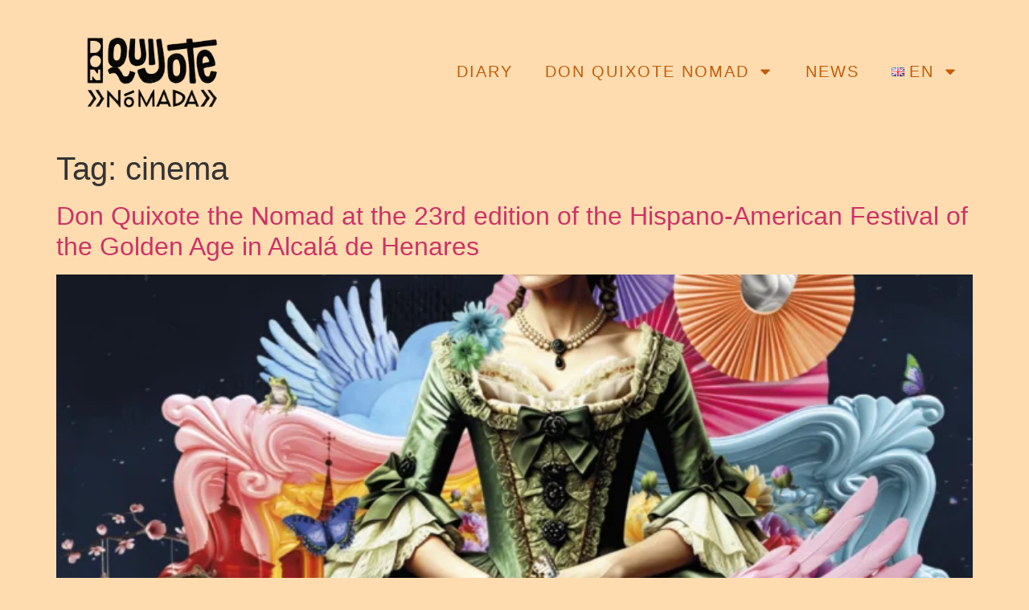

--- FILE ---
content_type: text/html; charset=UTF-8
request_url: https://donquijotenomada.com/en/tag/cinema-en/
body_size: 138061
content:
<!doctype html>
<html lang="en-GB">
<head>
	<meta charset="UTF-8">
	<meta name="viewport" content="width=device-width, initial-scale=1">
	<link rel="profile" href="https://gmpg.org/xfn/11">
	<meta name='robots' content='index, follow, max-image-preview:large, max-snippet:-1, max-video-preview:-1' />
<link rel="alternate" href="https://donquijotenomada.com/tag/cinema/" hreflang="es" />
<link rel="alternate" href="https://donquijotenomada.com/en/tag/cinema-en/" hreflang="en" />
<link rel="alternate" href="https://donquijotenomada.com/fr/tag/cinema-fr/" hreflang="fr" />
<link rel="alternate" href="https://donquijotenomada.com/eu/tag/cinema-eu/" hreflang="eu" />

	<!-- This site is optimized with the Yoast SEO plugin v26.8 - https://yoast.com/product/yoast-seo-wordpress/ -->
	<title>cinema archivos - Don Quijote Nómada</title>
	<link rel="canonical" href="https://donquijotenomada.com/en/tag/cinema-en/" />
	<meta property="og:locale" content="en_GB" />
	<meta property="og:locale:alternate" content="es_ES" />
	<meta property="og:locale:alternate" content="fr_FR" />
	<meta property="og:locale:alternate" content="eu_ES" />
	<meta property="og:type" content="article" />
	<meta property="og:title" content="cinema archivos - Don Quijote Nómada" />
	<meta property="og:url" content="https://donquijotenomada.com/en/tag/cinema-en/" />
	<meta property="og:site_name" content="Don Quijote Nómada" />
	<meta name="twitter:card" content="summary_large_image" />
	<meta name="twitter:site" content="@bricabracteatro" />
	<script type="application/ld+json" class="yoast-schema-graph">{"@context":"https://schema.org","@graph":[{"@type":"CollectionPage","@id":"https://donquijotenomada.com/en/tag/cinema-en/","url":"https://donquijotenomada.com/en/tag/cinema-en/","name":"cinema archivos - Don Quijote Nómada","isPartOf":{"@id":"https://donquijotenomada.com/en/intro-english/#website"},"primaryImageOfPage":{"@id":"https://donquijotenomada.com/en/tag/cinema-en/#primaryimage"},"image":{"@id":"https://donquijotenomada.com/en/tag/cinema-en/#primaryimage"},"thumbnailUrl":"https://donquijotenomada.com/wp-content/uploads/2025/04/cartel-clasicos-2025.webp","breadcrumb":{"@id":"https://donquijotenomada.com/en/tag/cinema-en/#breadcrumb"},"inLanguage":"en-GB"},{"@type":"ImageObject","inLanguage":"en-GB","@id":"https://donquijotenomada.com/en/tag/cinema-en/#primaryimage","url":"https://donquijotenomada.com/wp-content/uploads/2025/04/cartel-clasicos-2025.webp","contentUrl":"https://donquijotenomada.com/wp-content/uploads/2025/04/cartel-clasicos-2025.webp","width":1191,"height":1684,"caption":"Don Quijote Nómada de bricAbrac Teatro en el XXIII edición del Festival Hispanoamericano del Siglo de Oro de Alcalá de Henares"},{"@type":"BreadcrumbList","@id":"https://donquijotenomada.com/en/tag/cinema-en/#breadcrumb","itemListElement":[{"@type":"ListItem","position":1,"name":"Portada","item":"https://donquijotenomada.com/en/intro-english/"},{"@type":"ListItem","position":2,"name":"cinema"}]},{"@type":"WebSite","@id":"https://donquijotenomada.com/en/intro-english/#website","url":"https://donquijotenomada.com/en/intro-english/","name":"Don Quijote Nómada","description":"bricAbrac Teatro","publisher":{"@id":"https://donquijotenomada.com/en/intro-english/#organization"},"potentialAction":[{"@type":"SearchAction","target":{"@type":"EntryPoint","urlTemplate":"https://donquijotenomada.com/en/intro-english/?s={search_term_string}"},"query-input":{"@type":"PropertyValueSpecification","valueRequired":true,"valueName":"search_term_string"}}],"inLanguage":"en-GB"},{"@type":"Organization","@id":"https://donquijotenomada.com/en/intro-english/#organization","name":"bricAbrac Teatro","url":"https://donquijotenomada.com/en/intro-english/","logo":{"@type":"ImageObject","inLanguage":"en-GB","@id":"https://donquijotenomada.com/en/intro-english/#/schema/logo/image/","url":"https://donquijotenomada.com/wp-content/uploads/2022/12/quijote_logo-3-1200.png","contentUrl":"https://donquijotenomada.com/wp-content/uploads/2022/12/quijote_logo-3-1200.png","width":868,"height":495,"caption":"bricAbrac Teatro"},"image":{"@id":"https://donquijotenomada.com/en/intro-english/#/schema/logo/image/"},"sameAs":["https://www.facebook.com/bricabracteatro","https://x.com/bricabracteatro","https://www.instagram.com/donquijotenomada/","https://www.youtube.com/user/bricAbracTeatro"]}]}</script>
	<!-- / Yoast SEO plugin. -->


<link rel='dns-prefetch' href='//www.googletagmanager.com' />
<link rel="alternate" type="application/rss+xml" title="Don Quijote Nómada &raquo; Feed" href="https://donquijotenomada.com/en/feed/" />
<link rel="alternate" type="application/rss+xml" title="Don Quijote Nómada &raquo; Comments Feed" href="https://donquijotenomada.com/en/comments/feed/" />
<link rel="alternate" type="text/calendar" title="Don Quijote Nómada &raquo; iCal Feed" href="https://donquijotenomada.com/eventos/?ical=1" />
<link rel="alternate" type="application/rss+xml" title="Don Quijote Nómada &raquo; cinema Tag Feed" href="https://donquijotenomada.com/en/tag/cinema-en/feed/" />
<style id='wp-img-auto-sizes-contain-inline-css'>
img:is([sizes=auto i],[sizes^="auto," i]){contain-intrinsic-size:3000px 1500px}
/*# sourceURL=wp-img-auto-sizes-contain-inline-css */
</style>
<style id='wp-emoji-styles-inline-css'>

	img.wp-smiley, img.emoji {
		display: inline !important;
		border: none !important;
		box-shadow: none !important;
		height: 1em !important;
		width: 1em !important;
		margin: 0 0.07em !important;
		vertical-align: -0.1em !important;
		background: none !important;
		padding: 0 !important;
	}
/*# sourceURL=wp-emoji-styles-inline-css */
</style>
<link rel='stylesheet' id='wp-block-library-css' href='https://donquijotenomada.com/wp-includes/css/dist/block-library/style.min.css?ver=6.9' media='all' />
<style id='global-styles-inline-css'>
:root{--wp--preset--aspect-ratio--square: 1;--wp--preset--aspect-ratio--4-3: 4/3;--wp--preset--aspect-ratio--3-4: 3/4;--wp--preset--aspect-ratio--3-2: 3/2;--wp--preset--aspect-ratio--2-3: 2/3;--wp--preset--aspect-ratio--16-9: 16/9;--wp--preset--aspect-ratio--9-16: 9/16;--wp--preset--color--black: #000000;--wp--preset--color--cyan-bluish-gray: #abb8c3;--wp--preset--color--white: #ffffff;--wp--preset--color--pale-pink: #f78da7;--wp--preset--color--vivid-red: #cf2e2e;--wp--preset--color--luminous-vivid-orange: #ff6900;--wp--preset--color--luminous-vivid-amber: #fcb900;--wp--preset--color--light-green-cyan: #7bdcb5;--wp--preset--color--vivid-green-cyan: #00d084;--wp--preset--color--pale-cyan-blue: #8ed1fc;--wp--preset--color--vivid-cyan-blue: #0693e3;--wp--preset--color--vivid-purple: #9b51e0;--wp--preset--gradient--vivid-cyan-blue-to-vivid-purple: linear-gradient(135deg,rgb(6,147,227) 0%,rgb(155,81,224) 100%);--wp--preset--gradient--light-green-cyan-to-vivid-green-cyan: linear-gradient(135deg,rgb(122,220,180) 0%,rgb(0,208,130) 100%);--wp--preset--gradient--luminous-vivid-amber-to-luminous-vivid-orange: linear-gradient(135deg,rgb(252,185,0) 0%,rgb(255,105,0) 100%);--wp--preset--gradient--luminous-vivid-orange-to-vivid-red: linear-gradient(135deg,rgb(255,105,0) 0%,rgb(207,46,46) 100%);--wp--preset--gradient--very-light-gray-to-cyan-bluish-gray: linear-gradient(135deg,rgb(238,238,238) 0%,rgb(169,184,195) 100%);--wp--preset--gradient--cool-to-warm-spectrum: linear-gradient(135deg,rgb(74,234,220) 0%,rgb(151,120,209) 20%,rgb(207,42,186) 40%,rgb(238,44,130) 60%,rgb(251,105,98) 80%,rgb(254,248,76) 100%);--wp--preset--gradient--blush-light-purple: linear-gradient(135deg,rgb(255,206,236) 0%,rgb(152,150,240) 100%);--wp--preset--gradient--blush-bordeaux: linear-gradient(135deg,rgb(254,205,165) 0%,rgb(254,45,45) 50%,rgb(107,0,62) 100%);--wp--preset--gradient--luminous-dusk: linear-gradient(135deg,rgb(255,203,112) 0%,rgb(199,81,192) 50%,rgb(65,88,208) 100%);--wp--preset--gradient--pale-ocean: linear-gradient(135deg,rgb(255,245,203) 0%,rgb(182,227,212) 50%,rgb(51,167,181) 100%);--wp--preset--gradient--electric-grass: linear-gradient(135deg,rgb(202,248,128) 0%,rgb(113,206,126) 100%);--wp--preset--gradient--midnight: linear-gradient(135deg,rgb(2,3,129) 0%,rgb(40,116,252) 100%);--wp--preset--font-size--small: 13px;--wp--preset--font-size--medium: 20px;--wp--preset--font-size--large: 36px;--wp--preset--font-size--x-large: 42px;--wp--preset--spacing--20: 0.44rem;--wp--preset--spacing--30: 0.67rem;--wp--preset--spacing--40: 1rem;--wp--preset--spacing--50: 1.5rem;--wp--preset--spacing--60: 2.25rem;--wp--preset--spacing--70: 3.38rem;--wp--preset--spacing--80: 5.06rem;--wp--preset--shadow--natural: 6px 6px 9px rgba(0, 0, 0, 0.2);--wp--preset--shadow--deep: 12px 12px 50px rgba(0, 0, 0, 0.4);--wp--preset--shadow--sharp: 6px 6px 0px rgba(0, 0, 0, 0.2);--wp--preset--shadow--outlined: 6px 6px 0px -3px rgb(255, 255, 255), 6px 6px rgb(0, 0, 0);--wp--preset--shadow--crisp: 6px 6px 0px rgb(0, 0, 0);}:root { --wp--style--global--content-size: 800px;--wp--style--global--wide-size: 1200px; }:where(body) { margin: 0; }.wp-site-blocks > .alignleft { float: left; margin-right: 2em; }.wp-site-blocks > .alignright { float: right; margin-left: 2em; }.wp-site-blocks > .aligncenter { justify-content: center; margin-left: auto; margin-right: auto; }:where(.wp-site-blocks) > * { margin-block-start: 24px; margin-block-end: 0; }:where(.wp-site-blocks) > :first-child { margin-block-start: 0; }:where(.wp-site-blocks) > :last-child { margin-block-end: 0; }:root { --wp--style--block-gap: 24px; }:root :where(.is-layout-flow) > :first-child{margin-block-start: 0;}:root :where(.is-layout-flow) > :last-child{margin-block-end: 0;}:root :where(.is-layout-flow) > *{margin-block-start: 24px;margin-block-end: 0;}:root :where(.is-layout-constrained) > :first-child{margin-block-start: 0;}:root :where(.is-layout-constrained) > :last-child{margin-block-end: 0;}:root :where(.is-layout-constrained) > *{margin-block-start: 24px;margin-block-end: 0;}:root :where(.is-layout-flex){gap: 24px;}:root :where(.is-layout-grid){gap: 24px;}.is-layout-flow > .alignleft{float: left;margin-inline-start: 0;margin-inline-end: 2em;}.is-layout-flow > .alignright{float: right;margin-inline-start: 2em;margin-inline-end: 0;}.is-layout-flow > .aligncenter{margin-left: auto !important;margin-right: auto !important;}.is-layout-constrained > .alignleft{float: left;margin-inline-start: 0;margin-inline-end: 2em;}.is-layout-constrained > .alignright{float: right;margin-inline-start: 2em;margin-inline-end: 0;}.is-layout-constrained > .aligncenter{margin-left: auto !important;margin-right: auto !important;}.is-layout-constrained > :where(:not(.alignleft):not(.alignright):not(.alignfull)){max-width: var(--wp--style--global--content-size);margin-left: auto !important;margin-right: auto !important;}.is-layout-constrained > .alignwide{max-width: var(--wp--style--global--wide-size);}body .is-layout-flex{display: flex;}.is-layout-flex{flex-wrap: wrap;align-items: center;}.is-layout-flex > :is(*, div){margin: 0;}body .is-layout-grid{display: grid;}.is-layout-grid > :is(*, div){margin: 0;}body{padding-top: 0px;padding-right: 0px;padding-bottom: 0px;padding-left: 0px;}a:where(:not(.wp-element-button)){text-decoration: underline;}:root :where(.wp-element-button, .wp-block-button__link){background-color: #32373c;border-width: 0;color: #fff;font-family: inherit;font-size: inherit;font-style: inherit;font-weight: inherit;letter-spacing: inherit;line-height: inherit;padding-top: calc(0.667em + 2px);padding-right: calc(1.333em + 2px);padding-bottom: calc(0.667em + 2px);padding-left: calc(1.333em + 2px);text-decoration: none;text-transform: inherit;}.has-black-color{color: var(--wp--preset--color--black) !important;}.has-cyan-bluish-gray-color{color: var(--wp--preset--color--cyan-bluish-gray) !important;}.has-white-color{color: var(--wp--preset--color--white) !important;}.has-pale-pink-color{color: var(--wp--preset--color--pale-pink) !important;}.has-vivid-red-color{color: var(--wp--preset--color--vivid-red) !important;}.has-luminous-vivid-orange-color{color: var(--wp--preset--color--luminous-vivid-orange) !important;}.has-luminous-vivid-amber-color{color: var(--wp--preset--color--luminous-vivid-amber) !important;}.has-light-green-cyan-color{color: var(--wp--preset--color--light-green-cyan) !important;}.has-vivid-green-cyan-color{color: var(--wp--preset--color--vivid-green-cyan) !important;}.has-pale-cyan-blue-color{color: var(--wp--preset--color--pale-cyan-blue) !important;}.has-vivid-cyan-blue-color{color: var(--wp--preset--color--vivid-cyan-blue) !important;}.has-vivid-purple-color{color: var(--wp--preset--color--vivid-purple) !important;}.has-black-background-color{background-color: var(--wp--preset--color--black) !important;}.has-cyan-bluish-gray-background-color{background-color: var(--wp--preset--color--cyan-bluish-gray) !important;}.has-white-background-color{background-color: var(--wp--preset--color--white) !important;}.has-pale-pink-background-color{background-color: var(--wp--preset--color--pale-pink) !important;}.has-vivid-red-background-color{background-color: var(--wp--preset--color--vivid-red) !important;}.has-luminous-vivid-orange-background-color{background-color: var(--wp--preset--color--luminous-vivid-orange) !important;}.has-luminous-vivid-amber-background-color{background-color: var(--wp--preset--color--luminous-vivid-amber) !important;}.has-light-green-cyan-background-color{background-color: var(--wp--preset--color--light-green-cyan) !important;}.has-vivid-green-cyan-background-color{background-color: var(--wp--preset--color--vivid-green-cyan) !important;}.has-pale-cyan-blue-background-color{background-color: var(--wp--preset--color--pale-cyan-blue) !important;}.has-vivid-cyan-blue-background-color{background-color: var(--wp--preset--color--vivid-cyan-blue) !important;}.has-vivid-purple-background-color{background-color: var(--wp--preset--color--vivid-purple) !important;}.has-black-border-color{border-color: var(--wp--preset--color--black) !important;}.has-cyan-bluish-gray-border-color{border-color: var(--wp--preset--color--cyan-bluish-gray) !important;}.has-white-border-color{border-color: var(--wp--preset--color--white) !important;}.has-pale-pink-border-color{border-color: var(--wp--preset--color--pale-pink) !important;}.has-vivid-red-border-color{border-color: var(--wp--preset--color--vivid-red) !important;}.has-luminous-vivid-orange-border-color{border-color: var(--wp--preset--color--luminous-vivid-orange) !important;}.has-luminous-vivid-amber-border-color{border-color: var(--wp--preset--color--luminous-vivid-amber) !important;}.has-light-green-cyan-border-color{border-color: var(--wp--preset--color--light-green-cyan) !important;}.has-vivid-green-cyan-border-color{border-color: var(--wp--preset--color--vivid-green-cyan) !important;}.has-pale-cyan-blue-border-color{border-color: var(--wp--preset--color--pale-cyan-blue) !important;}.has-vivid-cyan-blue-border-color{border-color: var(--wp--preset--color--vivid-cyan-blue) !important;}.has-vivid-purple-border-color{border-color: var(--wp--preset--color--vivid-purple) !important;}.has-vivid-cyan-blue-to-vivid-purple-gradient-background{background: var(--wp--preset--gradient--vivid-cyan-blue-to-vivid-purple) !important;}.has-light-green-cyan-to-vivid-green-cyan-gradient-background{background: var(--wp--preset--gradient--light-green-cyan-to-vivid-green-cyan) !important;}.has-luminous-vivid-amber-to-luminous-vivid-orange-gradient-background{background: var(--wp--preset--gradient--luminous-vivid-amber-to-luminous-vivid-orange) !important;}.has-luminous-vivid-orange-to-vivid-red-gradient-background{background: var(--wp--preset--gradient--luminous-vivid-orange-to-vivid-red) !important;}.has-very-light-gray-to-cyan-bluish-gray-gradient-background{background: var(--wp--preset--gradient--very-light-gray-to-cyan-bluish-gray) !important;}.has-cool-to-warm-spectrum-gradient-background{background: var(--wp--preset--gradient--cool-to-warm-spectrum) !important;}.has-blush-light-purple-gradient-background{background: var(--wp--preset--gradient--blush-light-purple) !important;}.has-blush-bordeaux-gradient-background{background: var(--wp--preset--gradient--blush-bordeaux) !important;}.has-luminous-dusk-gradient-background{background: var(--wp--preset--gradient--luminous-dusk) !important;}.has-pale-ocean-gradient-background{background: var(--wp--preset--gradient--pale-ocean) !important;}.has-electric-grass-gradient-background{background: var(--wp--preset--gradient--electric-grass) !important;}.has-midnight-gradient-background{background: var(--wp--preset--gradient--midnight) !important;}.has-small-font-size{font-size: var(--wp--preset--font-size--small) !important;}.has-medium-font-size{font-size: var(--wp--preset--font-size--medium) !important;}.has-large-font-size{font-size: var(--wp--preset--font-size--large) !important;}.has-x-large-font-size{font-size: var(--wp--preset--font-size--x-large) !important;}
:root :where(.wp-block-pullquote){font-size: 1.5em;line-height: 1.6;}
/*# sourceURL=global-styles-inline-css */
</style>
<link rel='stylesheet' id='tribe-events-v2-single-skeleton-css' href='https://donquijotenomada.com/wp-content/plugins/the-events-calendar/build/css/tribe-events-single-skeleton.css?ver=6.15.14' media='all' />
<link rel='stylesheet' id='tribe-events-v2-single-skeleton-full-css' href='https://donquijotenomada.com/wp-content/plugins/the-events-calendar/build/css/tribe-events-single-full.css?ver=6.15.14' media='all' />
<link rel='stylesheet' id='tec-events-elementor-widgets-base-styles-css' href='https://donquijotenomada.com/wp-content/plugins/the-events-calendar/build/css/integrations/plugins/elementor/widgets/widget-base.css?ver=6.15.14' media='all' />
<link rel='stylesheet' id='h5p-plugin-styles-css' href='https://donquijotenomada.com/wp-content/plugins/h5p/h5p-php-library/styles/h5p.css?ver=1.16.2' media='all' />
<link rel='stylesheet' id='hello-elementor-css' href='https://donquijotenomada.com/wp-content/themes/hello-elementor/assets/css/reset.css?ver=3.4.5' media='all' />
<link rel='stylesheet' id='hello-elementor-theme-style-css' href='https://donquijotenomada.com/wp-content/themes/hello-elementor/assets/css/theme.css?ver=3.4.5' media='all' />
<link rel='stylesheet' id='hello-elementor-header-footer-css' href='https://donquijotenomada.com/wp-content/themes/hello-elementor/assets/css/header-footer.css?ver=3.4.5' media='all' />
<link rel='stylesheet' id='elementor-frontend-css' href='https://donquijotenomada.com/wp-content/plugins/elementor/assets/css/frontend.min.css?ver=3.34.2' media='all' />
<style id='elementor-frontend-inline-css'>
.elementor-kit-16{--e-global-color-primary:#C25C08;--e-global-color-secondary:#E9E3DD;--e-global-color-text:#C25C08;--e-global-color-accent:#C25C08;--e-global-color-4244692:#FFDCB0;--e-global-color-e79e120:#FFFFFF;--e-global-color-cb9f01d:#FFFFFF00;--e-global-color-23ffebf:#FFDCB0;--e-global-color-407a812:#000000A3;--e-global-color-ca38bc3:#8D4E1A;--e-global-typography-primary-font-family:"Libre Baskerville";--e-global-typography-primary-font-size:75px;--e-global-typography-primary-font-weight:300;--e-global-typography-primary-text-transform:capitalize;--e-global-typography-primary-font-style:normal;--e-global-typography-primary-text-decoration:none;--e-global-typography-primary-line-height:1.2em;--e-global-typography-primary-letter-spacing:0px;--e-global-typography-primary-word-spacing:0em;--e-global-typography-secondary-font-family:"Poppins";--e-global-typography-secondary-font-size:25px;--e-global-typography-secondary-font-weight:400;--e-global-typography-secondary-text-transform:capitalize;--e-global-typography-secondary-font-style:normal;--e-global-typography-secondary-text-decoration:none;--e-global-typography-secondary-line-height:1.2em;--e-global-typography-secondary-letter-spacing:0px;--e-global-typography-secondary-word-spacing:0em;--e-global-typography-text-font-family:"Poppins";--e-global-typography-text-font-size:25px;--e-global-typography-text-font-weight:300;--e-global-typography-text-text-transform:none;--e-global-typography-text-font-style:normal;--e-global-typography-text-text-decoration:none;--e-global-typography-text-line-height:1.5em;--e-global-typography-text-letter-spacing:0px;--e-global-typography-text-word-spacing:0em;--e-global-typography-accent-font-family:"Poppins";--e-global-typography-accent-font-size:22px;--e-global-typography-accent-font-weight:400;--e-global-typography-accent-text-transform:uppercase;--e-global-typography-accent-font-style:normal;--e-global-typography-accent-text-decoration:underline;--e-global-typography-accent-line-height:1em;--e-global-typography-accent-letter-spacing:2px;--e-global-typography-accent-word-spacing:0em;--e-global-typography-d8e47c3-font-family:"Poppins";--e-global-typography-d8e47c3-font-size:22px;--e-global-typography-d8e47c3-font-weight:500;--e-global-typography-d8e47c3-text-transform:uppercase;--e-global-typography-d8e47c3-font-style:normal;--e-global-typography-d8e47c3-text-decoration:none;--e-global-typography-d8e47c3-line-height:1em;--e-global-typography-d8e47c3-letter-spacing:1px;--e-global-typography-d8e47c3-word-spacing:0em;--e-global-typography-17b42c4-font-family:"Poppins";--e-global-typography-17b42c4-font-size:50px;--e-global-typography-17b42c4-font-weight:400;--e-global-typography-17b42c4-text-transform:capitalize;--e-global-typography-17b42c4-font-style:normal;--e-global-typography-17b42c4-text-decoration:none;--e-global-typography-17b42c4-line-height:1.1em;--e-global-typography-17b42c4-letter-spacing:5px;--e-global-typography-17b42c4-word-spacing:0em;--e-global-typography-535fd9f-font-family:"Libre Baskerville";--e-global-typography-535fd9f-font-size:120px;--e-global-typography-535fd9f-font-weight:300;--e-global-typography-535fd9f-text-transform:capitalize;--e-global-typography-535fd9f-font-style:normal;--e-global-typography-535fd9f-text-decoration:none;--e-global-typography-535fd9f-line-height:1.2em;--e-global-typography-535fd9f-letter-spacing:0px;--e-global-typography-535fd9f-word-spacing:0em;--e-global-typography-29ef4d4-font-family:"Poppins";--e-global-typography-29ef4d4-font-size:16px;--e-global-typography-29ef4d4-font-weight:300;--e-global-typography-29ef4d4-text-transform:none;--e-global-typography-29ef4d4-font-style:normal;--e-global-typography-29ef4d4-text-decoration:none;--e-global-typography-29ef4d4-line-height:1.5em;--e-global-typography-29ef4d4-letter-spacing:0px;--e-global-typography-29ef4d4-word-spacing:0em;--e-global-typography-91bb7fc-font-family:"Poppins";--e-global-typography-91bb7fc-font-size:20px;--e-global-typography-91bb7fc-font-weight:500;--e-global-typography-91bb7fc-text-transform:uppercase;--e-global-typography-91bb7fc-font-style:normal;--e-global-typography-91bb7fc-text-decoration:none;--e-global-typography-91bb7fc-line-height:1.3em;--e-global-typography-91bb7fc-letter-spacing:2px;--e-global-typography-91bb7fc-word-spacing:0em;--e-global-typography-4eadd1a-font-family:"Poppins";--e-global-typography-4eadd1a-font-size:24px;--e-global-typography-4eadd1a-font-weight:400;--e-global-typography-4eadd1a-text-transform:capitalize;--e-global-typography-4eadd1a-font-style:italic;--e-global-typography-4eadd1a-text-decoration:none;--e-global-typography-4eadd1a-line-height:1.5em;--e-global-typography-4eadd1a-letter-spacing:2.5px;--e-global-typography-4eadd1a-word-spacing:0em;--e-global-typography-bccd9b7-font-family:"Libre Baskerville";--e-global-typography-bccd9b7-font-size:170px;--e-global-typography-bccd9b7-font-weight:300;--e-global-typography-bccd9b7-text-transform:uppercase;--e-global-typography-bccd9b7-font-style:normal;--e-global-typography-bccd9b7-text-decoration:none;--e-global-typography-bccd9b7-line-height:1.1em;--e-global-typography-bccd9b7-letter-spacing:0px;--e-global-typography-bccd9b7-word-spacing:0em;--e-global-typography-45136bd-font-family:"Poppins";--e-global-typography-45136bd-font-size:25px;--e-global-typography-45136bd-font-weight:300;--e-global-typography-45136bd-text-transform:lowercase;--e-global-typography-45136bd-font-style:normal;--e-global-typography-45136bd-text-decoration:line-through;--e-global-typography-45136bd-line-height:1.5em;--e-global-typography-45136bd-letter-spacing:0px;--e-global-typography-45136bd-word-spacing:0em;background-color:var( --e-global-color-4244692 );}.elementor-kit-16 e-page-transition{background-color:#FFBC7D;}.elementor-section.elementor-section-boxed > .elementor-container{max-width:1160px;}.e-con{--container-max-width:1160px;}.elementor-widget:not(:last-child){margin-block-end:20px;}.elementor-element{--widgets-spacing:20px 20px;--widgets-spacing-row:20px;--widgets-spacing-column:20px;}{}h1.entry-title{display:var(--page-title-display);}.site-header .site-branding{flex-direction:column;align-items:stretch;}.site-header{padding-inline-end:0px;padding-inline-start:0px;}.site-footer .site-branding{flex-direction:column;align-items:stretch;}@media(max-width:1024px){.elementor-kit-16{--e-global-typography-primary-font-size:48px;--e-global-typography-text-font-size:18px;--e-global-typography-accent-font-size:14px;--e-global-typography-d8e47c3-font-size:18px;--e-global-typography-17b42c4-font-size:28px;--e-global-typography-535fd9f-font-size:62px;--e-global-typography-29ef4d4-font-size:14px;--e-global-typography-91bb7fc-font-size:18px;--e-global-typography-4eadd1a-font-size:16px;--e-global-typography-bccd9b7-font-size:150px;--e-global-typography-bccd9b7-letter-spacing:15px;--e-global-typography-45136bd-font-size:18px;}.elementor-section.elementor-section-boxed > .elementor-container{max-width:1024px;}.e-con{--container-max-width:1024px;}}@media(max-width:767px){.elementor-kit-16{--e-global-typography-primary-font-size:28px;--e-global-typography-secondary-font-size:18px;--e-global-typography-text-font-size:16px;--e-global-typography-accent-letter-spacing:2px;--e-global-typography-d8e47c3-font-size:16px;--e-global-typography-d8e47c3-letter-spacing:2px;--e-global-typography-17b42c4-font-size:18px;--e-global-typography-17b42c4-letter-spacing:1px;--e-global-typography-535fd9f-font-size:45px;--e-global-typography-29ef4d4-font-size:14px;--e-global-typography-91bb7fc-font-size:16px;--e-global-typography-4eadd1a-font-size:14px;--e-global-typography-bccd9b7-font-size:95px;--e-global-typography-bccd9b7-letter-spacing:8.5px;--e-global-typography-45136bd-font-size:16px;}.elementor-section.elementor-section-boxed > .elementor-container{max-width:767px;}.e-con{--container-max-width:767px;}}
.elementor-1290 .elementor-element.elementor-element-630f311d > .elementor-container > .elementor-column > .elementor-widget-wrap{align-content:center;align-items:center;}.elementor-1290 .elementor-element.elementor-element-630f311d:not(.elementor-motion-effects-element-type-background), .elementor-1290 .elementor-element.elementor-element-630f311d > .elementor-motion-effects-container > .elementor-motion-effects-layer{background-color:var( --e-global-color-4244692 );}.elementor-1290 .elementor-element.elementor-element-630f311d{transition:background 0.3s, border 0.3s, border-radius 0.3s, box-shadow 0.3s;padding:1.5% 3% 1.5% 3%;}.elementor-1290 .elementor-element.elementor-element-630f311d > .elementor-background-overlay{transition:background 0.3s, border-radius 0.3s, opacity 0.3s;}.elementor-widget-theme-site-logo .widget-image-caption{color:var( --e-global-color-text );font-family:var( --e-global-typography-text-font-family ), Sans-serif;font-size:var( --e-global-typography-text-font-size );font-weight:var( --e-global-typography-text-font-weight );text-transform:var( --e-global-typography-text-text-transform );font-style:var( --e-global-typography-text-font-style );text-decoration:var( --e-global-typography-text-text-decoration );line-height:var( --e-global-typography-text-line-height );letter-spacing:var( --e-global-typography-text-letter-spacing );word-spacing:var( --e-global-typography-text-word-spacing );}.elementor-1290 .elementor-element.elementor-element-88748b3 > .elementor-widget-container:hover{--e-transform-scale:0.95;}.elementor-1290 .elementor-element.elementor-element-88748b3{--e-transform-transition-duration:500ms;text-align:center;}.elementor-1290 .elementor-element.elementor-element-88748b3 img{width:500px;max-width:60%;height:120px;object-fit:contain;object-position:center center;}.elementor-1290 .elementor-element.elementor-element-62a270c2.elementor-column > .elementor-widget-wrap{justify-content:flex-end;}.elementor-widget-nav-menu .elementor-nav-menu .elementor-item{font-family:var( --e-global-typography-primary-font-family ), Sans-serif;font-size:var( --e-global-typography-primary-font-size );font-weight:var( --e-global-typography-primary-font-weight );text-transform:var( --e-global-typography-primary-text-transform );font-style:var( --e-global-typography-primary-font-style );text-decoration:var( --e-global-typography-primary-text-decoration );line-height:var( --e-global-typography-primary-line-height );letter-spacing:var( --e-global-typography-primary-letter-spacing );word-spacing:var( --e-global-typography-primary-word-spacing );}.elementor-widget-nav-menu .elementor-nav-menu--main .elementor-item{color:var( --e-global-color-text );fill:var( --e-global-color-text );}.elementor-widget-nav-menu .elementor-nav-menu--main .elementor-item:hover,
					.elementor-widget-nav-menu .elementor-nav-menu--main .elementor-item.elementor-item-active,
					.elementor-widget-nav-menu .elementor-nav-menu--main .elementor-item.highlighted,
					.elementor-widget-nav-menu .elementor-nav-menu--main .elementor-item:focus{color:var( --e-global-color-accent );fill:var( --e-global-color-accent );}.elementor-widget-nav-menu .elementor-nav-menu--main:not(.e--pointer-framed) .elementor-item:before,
					.elementor-widget-nav-menu .elementor-nav-menu--main:not(.e--pointer-framed) .elementor-item:after{background-color:var( --e-global-color-accent );}.elementor-widget-nav-menu .e--pointer-framed .elementor-item:before,
					.elementor-widget-nav-menu .e--pointer-framed .elementor-item:after{border-color:var( --e-global-color-accent );}.elementor-widget-nav-menu{--e-nav-menu-divider-color:var( --e-global-color-text );}.elementor-widget-nav-menu .elementor-nav-menu--dropdown .elementor-item, .elementor-widget-nav-menu .elementor-nav-menu--dropdown  .elementor-sub-item{font-family:var( --e-global-typography-accent-font-family ), Sans-serif;font-size:var( --e-global-typography-accent-font-size );font-weight:var( --e-global-typography-accent-font-weight );text-transform:var( --e-global-typography-accent-text-transform );font-style:var( --e-global-typography-accent-font-style );text-decoration:var( --e-global-typography-accent-text-decoration );letter-spacing:var( --e-global-typography-accent-letter-spacing );word-spacing:var( --e-global-typography-accent-word-spacing );}.elementor-1290 .elementor-element.elementor-element-775c9a37{width:auto;max-width:auto;--e-nav-menu-horizontal-menu-item-margin:calc( 40px / 2 );}.elementor-1290 .elementor-element.elementor-element-775c9a37 > .elementor-widget-container{margin:0px 40px 0px 0px;}.elementor-1290 .elementor-element.elementor-element-775c9a37 .elementor-menu-toggle{margin-left:auto;background-color:var( --e-global-color-cb9f01d );}.elementor-1290 .elementor-element.elementor-element-775c9a37 .elementor-nav-menu .elementor-item{font-family:var( --e-global-typography-91bb7fc-font-family ), Sans-serif;font-size:var( --e-global-typography-91bb7fc-font-size );font-weight:var( --e-global-typography-91bb7fc-font-weight );text-transform:var( --e-global-typography-91bb7fc-text-transform );font-style:var( --e-global-typography-91bb7fc-font-style );text-decoration:var( --e-global-typography-91bb7fc-text-decoration );line-height:var( --e-global-typography-91bb7fc-line-height );letter-spacing:var( --e-global-typography-91bb7fc-letter-spacing );word-spacing:var( --e-global-typography-91bb7fc-word-spacing );}.elementor-1290 .elementor-element.elementor-element-775c9a37 .elementor-nav-menu--main .elementor-item{color:var( --e-global-color-accent );fill:var( --e-global-color-accent );padding-left:0px;padding-right:0px;padding-top:0px;padding-bottom:0px;}.elementor-1290 .elementor-element.elementor-element-775c9a37 .elementor-nav-menu--main .elementor-item:hover,
					.elementor-1290 .elementor-element.elementor-element-775c9a37 .elementor-nav-menu--main .elementor-item.elementor-item-active,
					.elementor-1290 .elementor-element.elementor-element-775c9a37 .elementor-nav-menu--main .elementor-item.highlighted,
					.elementor-1290 .elementor-element.elementor-element-775c9a37 .elementor-nav-menu--main .elementor-item:focus{color:var( --e-global-color-ca38bc3 );fill:var( --e-global-color-ca38bc3 );}.elementor-1290 .elementor-element.elementor-element-775c9a37 .elementor-nav-menu--main:not(.e--pointer-framed) .elementor-item:before,
					.elementor-1290 .elementor-element.elementor-element-775c9a37 .elementor-nav-menu--main:not(.e--pointer-framed) .elementor-item:after{background-color:var( --e-global-color-ca38bc3 );}.elementor-1290 .elementor-element.elementor-element-775c9a37 .e--pointer-framed .elementor-item:before,
					.elementor-1290 .elementor-element.elementor-element-775c9a37 .e--pointer-framed .elementor-item:after{border-color:var( --e-global-color-ca38bc3 );}.elementor-1290 .elementor-element.elementor-element-775c9a37 .elementor-nav-menu--main .elementor-item.elementor-item-active{color:var( --e-global-color-ca38bc3 );}.elementor-1290 .elementor-element.elementor-element-775c9a37 .elementor-nav-menu--main:not(.e--pointer-framed) .elementor-item.elementor-item-active:before,
					.elementor-1290 .elementor-element.elementor-element-775c9a37 .elementor-nav-menu--main:not(.e--pointer-framed) .elementor-item.elementor-item-active:after{background-color:var( --e-global-color-ca38bc3 );}.elementor-1290 .elementor-element.elementor-element-775c9a37 .e--pointer-framed .elementor-item.elementor-item-active:before,
					.elementor-1290 .elementor-element.elementor-element-775c9a37 .e--pointer-framed .elementor-item.elementor-item-active:after{border-color:var( --e-global-color-ca38bc3 );}.elementor-1290 .elementor-element.elementor-element-775c9a37 .e--pointer-framed .elementor-item:before{border-width:1px;}.elementor-1290 .elementor-element.elementor-element-775c9a37 .e--pointer-framed.e--animation-draw .elementor-item:before{border-width:0 0 1px 1px;}.elementor-1290 .elementor-element.elementor-element-775c9a37 .e--pointer-framed.e--animation-draw .elementor-item:after{border-width:1px 1px 0 0;}.elementor-1290 .elementor-element.elementor-element-775c9a37 .e--pointer-framed.e--animation-corners .elementor-item:before{border-width:1px 0 0 1px;}.elementor-1290 .elementor-element.elementor-element-775c9a37 .e--pointer-framed.e--animation-corners .elementor-item:after{border-width:0 1px 1px 0;}.elementor-1290 .elementor-element.elementor-element-775c9a37 .e--pointer-underline .elementor-item:after,
					 .elementor-1290 .elementor-element.elementor-element-775c9a37 .e--pointer-overline .elementor-item:before,
					 .elementor-1290 .elementor-element.elementor-element-775c9a37 .e--pointer-double-line .elementor-item:before,
					 .elementor-1290 .elementor-element.elementor-element-775c9a37 .e--pointer-double-line .elementor-item:after{height:1px;}.elementor-1290 .elementor-element.elementor-element-775c9a37 .elementor-nav-menu--main:not(.elementor-nav-menu--layout-horizontal) .elementor-nav-menu > li:not(:last-child){margin-bottom:40px;}.elementor-1290 .elementor-element.elementor-element-775c9a37 .elementor-nav-menu--dropdown a, .elementor-1290 .elementor-element.elementor-element-775c9a37 .elementor-menu-toggle{color:var( --e-global-color-accent );fill:var( --e-global-color-accent );}.elementor-1290 .elementor-element.elementor-element-775c9a37 .elementor-nav-menu--dropdown{background-color:#FDE9CF;border-style:dotted;}.elementor-1290 .elementor-element.elementor-element-775c9a37 .elementor-nav-menu--dropdown a:hover,
					.elementor-1290 .elementor-element.elementor-element-775c9a37 .elementor-nav-menu--dropdown a:focus,
					.elementor-1290 .elementor-element.elementor-element-775c9a37 .elementor-nav-menu--dropdown a.elementor-item-active,
					.elementor-1290 .elementor-element.elementor-element-775c9a37 .elementor-nav-menu--dropdown a.highlighted{background-color:#FFF2E1;}.elementor-1290 .elementor-element.elementor-element-775c9a37 .elementor-nav-menu--dropdown .elementor-item, .elementor-1290 .elementor-element.elementor-element-775c9a37 .elementor-nav-menu--dropdown  .elementor-sub-item{font-family:var( --e-global-typography-91bb7fc-font-family ), Sans-serif;font-size:var( --e-global-typography-91bb7fc-font-size );font-weight:var( --e-global-typography-91bb7fc-font-weight );text-transform:var( --e-global-typography-91bb7fc-text-transform );font-style:var( --e-global-typography-91bb7fc-font-style );text-decoration:var( --e-global-typography-91bb7fc-text-decoration );letter-spacing:var( --e-global-typography-91bb7fc-letter-spacing );word-spacing:var( --e-global-typography-91bb7fc-word-spacing );}.elementor-1290 .elementor-element.elementor-element-775c9a37 div.elementor-menu-toggle{color:var( --e-global-color-accent );}.elementor-1290 .elementor-element.elementor-element-775c9a37 div.elementor-menu-toggle svg{fill:var( --e-global-color-accent );}.elementor-theme-builder-content-area{height:400px;}.elementor-location-header:before, .elementor-location-footer:before{content:"";display:table;clear:both;}@media(max-width:1024px){.elementor-widget-theme-site-logo .widget-image-caption{font-size:var( --e-global-typography-text-font-size );line-height:var( --e-global-typography-text-line-height );letter-spacing:var( --e-global-typography-text-letter-spacing );word-spacing:var( --e-global-typography-text-word-spacing );}.elementor-widget-nav-menu .elementor-nav-menu .elementor-item{font-size:var( --e-global-typography-primary-font-size );line-height:var( --e-global-typography-primary-line-height );letter-spacing:var( --e-global-typography-primary-letter-spacing );word-spacing:var( --e-global-typography-primary-word-spacing );}.elementor-widget-nav-menu .elementor-nav-menu--dropdown .elementor-item, .elementor-widget-nav-menu .elementor-nav-menu--dropdown  .elementor-sub-item{font-size:var( --e-global-typography-accent-font-size );letter-spacing:var( --e-global-typography-accent-letter-spacing );word-spacing:var( --e-global-typography-accent-word-spacing );}.elementor-1290 .elementor-element.elementor-element-775c9a37 > .elementor-widget-container{margin:0px 20px 0px 0px;}.elementor-1290 .elementor-element.elementor-element-775c9a37 .elementor-nav-menu .elementor-item{font-size:var( --e-global-typography-91bb7fc-font-size );line-height:var( --e-global-typography-91bb7fc-line-height );letter-spacing:var( --e-global-typography-91bb7fc-letter-spacing );word-spacing:var( --e-global-typography-91bb7fc-word-spacing );}.elementor-1290 .elementor-element.elementor-element-775c9a37 .elementor-nav-menu--dropdown .elementor-item, .elementor-1290 .elementor-element.elementor-element-775c9a37 .elementor-nav-menu--dropdown  .elementor-sub-item{font-size:var( --e-global-typography-91bb7fc-font-size );letter-spacing:var( --e-global-typography-91bb7fc-letter-spacing );word-spacing:var( --e-global-typography-91bb7fc-word-spacing );}.elementor-1290 .elementor-element.elementor-element-775c9a37 .elementor-nav-menu--dropdown a{padding-left:40px;padding-right:40px;padding-top:20px;padding-bottom:20px;}.elementor-1290 .elementor-element.elementor-element-775c9a37{--nav-menu-icon-size:25px;}.elementor-1290 .elementor-element.elementor-element-775c9a37 .elementor-menu-toggle{border-width:0px;border-radius:0px;}}@media(max-width:767px){.elementor-1290 .elementor-element.elementor-element-630f311d{padding:2% 5% 2% 5%;}.elementor-1290 .elementor-element.elementor-element-20e2b034{width:70%;}.elementor-widget-theme-site-logo .widget-image-caption{font-size:var( --e-global-typography-text-font-size );line-height:var( --e-global-typography-text-line-height );letter-spacing:var( --e-global-typography-text-letter-spacing );word-spacing:var( --e-global-typography-text-word-spacing );}.elementor-1290 .elementor-element.elementor-element-88748b3 img{width:160px;height:26px;}.elementor-1290 .elementor-element.elementor-element-62a270c2{width:20%;}.elementor-widget-nav-menu .elementor-nav-menu .elementor-item{font-size:var( --e-global-typography-primary-font-size );line-height:var( --e-global-typography-primary-line-height );letter-spacing:var( --e-global-typography-primary-letter-spacing );word-spacing:var( --e-global-typography-primary-word-spacing );}.elementor-widget-nav-menu .elementor-nav-menu--dropdown .elementor-item, .elementor-widget-nav-menu .elementor-nav-menu--dropdown  .elementor-sub-item{font-size:var( --e-global-typography-accent-font-size );letter-spacing:var( --e-global-typography-accent-letter-spacing );word-spacing:var( --e-global-typography-accent-word-spacing );}.elementor-1290 .elementor-element.elementor-element-775c9a37 > .elementor-widget-container{margin:0px 10px 0px 0px;}.elementor-1290 .elementor-element.elementor-element-775c9a37 .elementor-nav-menu .elementor-item{font-size:var( --e-global-typography-91bb7fc-font-size );line-height:var( --e-global-typography-91bb7fc-line-height );letter-spacing:var( --e-global-typography-91bb7fc-letter-spacing );word-spacing:var( --e-global-typography-91bb7fc-word-spacing );}.elementor-1290 .elementor-element.elementor-element-775c9a37 .elementor-nav-menu--dropdown .elementor-item, .elementor-1290 .elementor-element.elementor-element-775c9a37 .elementor-nav-menu--dropdown  .elementor-sub-item{font-size:var( --e-global-typography-91bb7fc-font-size );letter-spacing:var( --e-global-typography-91bb7fc-letter-spacing );word-spacing:var( --e-global-typography-91bb7fc-word-spacing );}.elementor-1290 .elementor-element.elementor-element-775c9a37 .elementor-nav-menu--dropdown a{padding-left:20px;padding-right:20px;padding-top:12px;padding-bottom:12px;}.elementor-1290 .elementor-element.elementor-element-775c9a37{--nav-menu-icon-size:21px;}}@media(min-width:768px){.elementor-1290 .elementor-element.elementor-element-20e2b034{width:24.973%;}.elementor-1290 .elementor-element.elementor-element-62a270c2{width:75.027%;}}
.elementor-1292 .elementor-element.elementor-element-3fd4978b > .elementor-container > .elementor-column > .elementor-widget-wrap{align-content:center;align-items:center;}.elementor-1292 .elementor-element.elementor-element-3fd4978b > .elementor-background-overlay{background-image:url("https://donquijotenomada.com/wp-content/uploads/2023/02/DonQuijoteFotos-34-1200.jpg");background-repeat:no-repeat;background-size:cover;opacity:0.5;}.elementor-1292 .elementor-element.elementor-element-3fd4978b > .elementor-container{max-width:800px;min-height:200px;}.elementor-1292 .elementor-element.elementor-element-3fd4978b{margin-top:50px;margin-bottom:0px;padding:100px 0px 100px 0px;}.elementor-1292 .elementor-element.elementor-element-773ae698.elementor-column > .elementor-widget-wrap{justify-content:center;}.elementor-widget-icon.elementor-view-stacked .elementor-icon{background-color:var( --e-global-color-primary );}.elementor-widget-icon.elementor-view-framed .elementor-icon, .elementor-widget-icon.elementor-view-default .elementor-icon{color:var( --e-global-color-primary );border-color:var( --e-global-color-primary );}.elementor-widget-icon.elementor-view-framed .elementor-icon, .elementor-widget-icon.elementor-view-default .elementor-icon svg{fill:var( --e-global-color-primary );}.elementor-1292 .elementor-element.elementor-element-6fea3aba .elementor-icon-wrapper{text-align:center;}.elementor-1292 .elementor-element.elementor-element-6fea3aba.elementor-view-stacked .elementor-icon{background-color:#bfbfbf;}.elementor-1292 .elementor-element.elementor-element-6fea3aba.elementor-view-framed .elementor-icon, .elementor-1292 .elementor-element.elementor-element-6fea3aba.elementor-view-default .elementor-icon{color:#bfbfbf;border-color:#bfbfbf;}.elementor-1292 .elementor-element.elementor-element-6fea3aba.elementor-view-framed .elementor-icon, .elementor-1292 .elementor-element.elementor-element-6fea3aba.elementor-view-default .elementor-icon svg{fill:#bfbfbf;}.elementor-1292 .elementor-element.elementor-element-6fea3aba .elementor-icon{font-size:53px;}.elementor-1292 .elementor-element.elementor-element-6fea3aba .elementor-icon svg{height:53px;}.elementor-widget-heading .elementor-heading-title{font-family:var( --e-global-typography-primary-font-family ), Sans-serif;font-size:var( --e-global-typography-primary-font-size );font-weight:var( --e-global-typography-primary-font-weight );text-transform:var( --e-global-typography-primary-text-transform );font-style:var( --e-global-typography-primary-font-style );text-decoration:var( --e-global-typography-primary-text-decoration );line-height:var( --e-global-typography-primary-line-height );letter-spacing:var( --e-global-typography-primary-letter-spacing );word-spacing:var( --e-global-typography-primary-word-spacing );color:var( --e-global-color-primary );}.elementor-1292 .elementor-element.elementor-element-7c9c5961{text-align:center;}.elementor-1292 .elementor-element.elementor-element-7c9c5961 .elementor-heading-title{font-family:"Libre Baskerville", Sans-serif;font-size:53px;font-weight:300;text-transform:capitalize;font-style:normal;text-decoration:none;line-height:1.2em;letter-spacing:0px;word-spacing:0em;color:#000000;}.elementor-1292 .elementor-element.elementor-element-313c6ffe > .elementor-widget-container{margin:-10px 0px 50px 0px;}.elementor-1292 .elementor-element.elementor-element-313c6ffe{text-align:justify;}.elementor-1292 .elementor-element.elementor-element-313c6ffe .elementor-heading-title{font-size:16px;font-weight:300;color:#000000;}.elementor-widget-form .elementor-field-group > label, .elementor-widget-form .elementor-field-subgroup label{color:var( --e-global-color-text );}.elementor-widget-form .elementor-field-group > label{font-family:var( --e-global-typography-text-font-family ), Sans-serif;font-size:var( --e-global-typography-text-font-size );font-weight:var( --e-global-typography-text-font-weight );text-transform:var( --e-global-typography-text-text-transform );font-style:var( --e-global-typography-text-font-style );text-decoration:var( --e-global-typography-text-text-decoration );line-height:var( --e-global-typography-text-line-height );letter-spacing:var( --e-global-typography-text-letter-spacing );word-spacing:var( --e-global-typography-text-word-spacing );}.elementor-widget-form .elementor-field-type-html{color:var( --e-global-color-text );font-family:var( --e-global-typography-text-font-family ), Sans-serif;font-size:var( --e-global-typography-text-font-size );font-weight:var( --e-global-typography-text-font-weight );text-transform:var( --e-global-typography-text-text-transform );font-style:var( --e-global-typography-text-font-style );text-decoration:var( --e-global-typography-text-text-decoration );line-height:var( --e-global-typography-text-line-height );letter-spacing:var( --e-global-typography-text-letter-spacing );word-spacing:var( --e-global-typography-text-word-spacing );}.elementor-widget-form .elementor-field-group .elementor-field{color:var( --e-global-color-text );}.elementor-widget-form .elementor-field-group .elementor-field, .elementor-widget-form .elementor-field-subgroup label{font-family:var( --e-global-typography-text-font-family ), Sans-serif;font-size:var( --e-global-typography-text-font-size );font-weight:var( --e-global-typography-text-font-weight );text-transform:var( --e-global-typography-text-text-transform );font-style:var( --e-global-typography-text-font-style );text-decoration:var( --e-global-typography-text-text-decoration );line-height:var( --e-global-typography-text-line-height );letter-spacing:var( --e-global-typography-text-letter-spacing );word-spacing:var( --e-global-typography-text-word-spacing );}.elementor-widget-form .elementor-button{font-family:var( --e-global-typography-accent-font-family ), Sans-serif;font-size:var( --e-global-typography-accent-font-size );font-weight:var( --e-global-typography-accent-font-weight );text-transform:var( --e-global-typography-accent-text-transform );font-style:var( --e-global-typography-accent-font-style );text-decoration:var( --e-global-typography-accent-text-decoration );line-height:var( --e-global-typography-accent-line-height );letter-spacing:var( --e-global-typography-accent-letter-spacing );word-spacing:var( --e-global-typography-accent-word-spacing );}.elementor-widget-form .e-form__buttons__wrapper__button-next{background-color:var( --e-global-color-accent );}.elementor-widget-form .elementor-button[type="submit"]{background-color:var( --e-global-color-accent );}.elementor-widget-form .e-form__buttons__wrapper__button-previous{background-color:var( --e-global-color-accent );}.elementor-widget-form .elementor-message{font-family:var( --e-global-typography-text-font-family ), Sans-serif;font-size:var( --e-global-typography-text-font-size );font-weight:var( --e-global-typography-text-font-weight );text-transform:var( --e-global-typography-text-text-transform );font-style:var( --e-global-typography-text-font-style );text-decoration:var( --e-global-typography-text-text-decoration );line-height:var( --e-global-typography-text-line-height );letter-spacing:var( --e-global-typography-text-letter-spacing );word-spacing:var( --e-global-typography-text-word-spacing );}.elementor-widget-form .e-form__indicators__indicator, .elementor-widget-form .e-form__indicators__indicator__label{font-family:var( --e-global-typography-accent-font-family ), Sans-serif;font-size:var( --e-global-typography-accent-font-size );font-weight:var( --e-global-typography-accent-font-weight );text-transform:var( --e-global-typography-accent-text-transform );font-style:var( --e-global-typography-accent-font-style );text-decoration:var( --e-global-typography-accent-text-decoration );line-height:var( --e-global-typography-accent-line-height );letter-spacing:var( --e-global-typography-accent-letter-spacing );word-spacing:var( --e-global-typography-accent-word-spacing );}.elementor-widget-form{--e-form-steps-indicator-inactive-primary-color:var( --e-global-color-text );--e-form-steps-indicator-active-primary-color:var( --e-global-color-accent );--e-form-steps-indicator-completed-primary-color:var( --e-global-color-accent );--e-form-steps-indicator-progress-color:var( --e-global-color-accent );--e-form-steps-indicator-progress-background-color:var( --e-global-color-text );--e-form-steps-indicator-progress-meter-color:var( --e-global-color-text );}.elementor-widget-form .e-form__indicators__indicator__progress__meter{font-family:var( --e-global-typography-accent-font-family ), Sans-serif;font-size:var( --e-global-typography-accent-font-size );font-weight:var( --e-global-typography-accent-font-weight );text-transform:var( --e-global-typography-accent-text-transform );font-style:var( --e-global-typography-accent-font-style );text-decoration:var( --e-global-typography-accent-text-decoration );line-height:var( --e-global-typography-accent-line-height );letter-spacing:var( --e-global-typography-accent-letter-spacing );word-spacing:var( --e-global-typography-accent-word-spacing );}.elementor-1292 .elementor-element.elementor-element-5292f60a > .elementor-widget-container{padding:0px 0px 0px 0px;}.elementor-1292 .elementor-element.elementor-element-5292f60a .elementor-field-group{padding-right:calc( 0px/2 );padding-left:calc( 0px/2 );margin-bottom:10px;}.elementor-1292 .elementor-element.elementor-element-5292f60a .elementor-form-fields-wrapper{margin-left:calc( -0px/2 );margin-right:calc( -0px/2 );margin-bottom:-10px;}.elementor-1292 .elementor-element.elementor-element-5292f60a .elementor-field-group.recaptcha_v3-bottomleft, .elementor-1292 .elementor-element.elementor-element-5292f60a .elementor-field-group.recaptcha_v3-bottomright{margin-bottom:0;}body.rtl .elementor-1292 .elementor-element.elementor-element-5292f60a .elementor-labels-inline .elementor-field-group > label{padding-left:0px;}body:not(.rtl) .elementor-1292 .elementor-element.elementor-element-5292f60a .elementor-labels-inline .elementor-field-group > label{padding-right:0px;}body .elementor-1292 .elementor-element.elementor-element-5292f60a .elementor-labels-above .elementor-field-group > label{padding-bottom:0px;}.elementor-1292 .elementor-element.elementor-element-5292f60a .elementor-field-type-html{padding-bottom:0px;}.elementor-1292 .elementor-element.elementor-element-5292f60a .elementor-field-group .elementor-field{color:#000000;}.elementor-1292 .elementor-element.elementor-element-5292f60a .elementor-field-group .elementor-field, .elementor-1292 .elementor-element.elementor-element-5292f60a .elementor-field-subgroup label{font-size:15px;font-weight:300;}.elementor-1292 .elementor-element.elementor-element-5292f60a .elementor-field-group .elementor-field:not(.elementor-select-wrapper){background-color:#FFFFFF;border-color:var( --e-global-color-primary );border-radius:0px 0px 0px 0px;}.elementor-1292 .elementor-element.elementor-element-5292f60a .elementor-field-group .elementor-select-wrapper select{background-color:#FFFFFF;border-color:var( --e-global-color-primary );border-radius:0px 0px 0px 0px;}.elementor-1292 .elementor-element.elementor-element-5292f60a .elementor-field-group .elementor-select-wrapper::before{color:var( --e-global-color-primary );}.elementor-1292 .elementor-element.elementor-element-5292f60a .elementor-button{font-size:15px;font-weight:600;text-transform:uppercase;border-radius:0px 0px 0px 0px;}.elementor-1292 .elementor-element.elementor-element-5292f60a .e-form__buttons__wrapper__button-next{background-color:var( --e-global-color-primary );color:#ffffff;}.elementor-1292 .elementor-element.elementor-element-5292f60a .elementor-button[type="submit"]{background-color:var( --e-global-color-primary );color:#ffffff;}.elementor-1292 .elementor-element.elementor-element-5292f60a .elementor-button[type="submit"] svg *{fill:#ffffff;}.elementor-1292 .elementor-element.elementor-element-5292f60a .e-form__buttons__wrapper__button-previous{color:#ffffff;}.elementor-1292 .elementor-element.elementor-element-5292f60a .e-form__buttons__wrapper__button-next:hover{background-color:#00ce1b;color:#ffffff;}.elementor-1292 .elementor-element.elementor-element-5292f60a .elementor-button[type="submit"]:hover{background-color:#00ce1b;color:#ffffff;}.elementor-1292 .elementor-element.elementor-element-5292f60a .elementor-button[type="submit"]:hover svg *{fill:#ffffff;}.elementor-1292 .elementor-element.elementor-element-5292f60a .e-form__buttons__wrapper__button-previous:hover{color:#ffffff;}.elementor-1292 .elementor-element.elementor-element-5292f60a{--e-form-steps-indicators-spacing:20px;--e-form-steps-indicator-padding:30px;--e-form-steps-indicator-inactive-secondary-color:#ffffff;--e-form-steps-indicator-active-secondary-color:#ffffff;--e-form-steps-indicator-completed-secondary-color:#ffffff;--e-form-steps-divider-width:1px;--e-form-steps-divider-gap:10px;}.elementor-1292 .elementor-element.elementor-element-39f694f7:not(.elementor-motion-effects-element-type-background), .elementor-1292 .elementor-element.elementor-element-39f694f7 > .elementor-motion-effects-container > .elementor-motion-effects-layer{background-color:var( --e-global-color-4244692 );}.elementor-1292 .elementor-element.elementor-element-39f694f7 > .elementor-container{min-height:0px;}.elementor-1292 .elementor-element.elementor-element-39f694f7{transition:background 0.3s, border 0.3s, border-radius 0.3s, box-shadow 0.3s;color:var( --e-global-color-primary );padding:3% 3% 3% 3%;}.elementor-1292 .elementor-element.elementor-element-39f694f7 > .elementor-background-overlay{transition:background 0.3s, border-radius 0.3s, opacity 0.3s;}.elementor-widget-image .widget-image-caption{color:var( --e-global-color-text );font-family:var( --e-global-typography-text-font-family ), Sans-serif;font-size:var( --e-global-typography-text-font-size );font-weight:var( --e-global-typography-text-font-weight );text-transform:var( --e-global-typography-text-text-transform );font-style:var( --e-global-typography-text-font-style );text-decoration:var( --e-global-typography-text-text-decoration );line-height:var( --e-global-typography-text-line-height );letter-spacing:var( --e-global-typography-text-letter-spacing );word-spacing:var( --e-global-typography-text-word-spacing );}.elementor-1292 .elementor-element.elementor-element-2f28f7a5{text-align:start;}.elementor-1292 .elementor-element.elementor-element-2f28f7a5 img{width:300px;}.elementor-bc-flex-widget .elementor-1292 .elementor-element.elementor-element-bdd4035.elementor-column .elementor-widget-wrap{align-items:center;}.elementor-1292 .elementor-element.elementor-element-bdd4035.elementor-column.elementor-element[data-element_type="column"] > .elementor-widget-wrap.elementor-element-populated{align-content:center;align-items:center;}.elementor-1292 .elementor-element.elementor-element-bdd4035.elementor-column > .elementor-widget-wrap{justify-content:center;}.elementor-1292 .elementor-element.elementor-element-67e3fc9f{text-align:center;}.elementor-1292 .elementor-element.elementor-element-67e3fc9f .elementor-heading-title{font-family:var( --e-global-typography-91bb7fc-font-family ), Sans-serif;font-size:var( --e-global-typography-91bb7fc-font-size );font-weight:var( --e-global-typography-91bb7fc-font-weight );text-transform:var( --e-global-typography-91bb7fc-text-transform );font-style:var( --e-global-typography-91bb7fc-font-style );text-decoration:var( --e-global-typography-91bb7fc-text-decoration );line-height:var( --e-global-typography-91bb7fc-line-height );letter-spacing:var( --e-global-typography-91bb7fc-letter-spacing );word-spacing:var( --e-global-typography-91bb7fc-word-spacing );color:var( --e-global-color-ca38bc3 );}.elementor-widget-icon-list .elementor-icon-list-item:not(:last-child):after{border-color:var( --e-global-color-text );}.elementor-widget-icon-list .elementor-icon-list-icon i{color:var( --e-global-color-primary );}.elementor-widget-icon-list .elementor-icon-list-icon svg{fill:var( --e-global-color-primary );}.elementor-widget-icon-list .elementor-icon-list-item > .elementor-icon-list-text, .elementor-widget-icon-list .elementor-icon-list-item > a{font-family:var( --e-global-typography-text-font-family ), Sans-serif;font-size:var( --e-global-typography-text-font-size );font-weight:var( --e-global-typography-text-font-weight );text-transform:var( --e-global-typography-text-text-transform );font-style:var( --e-global-typography-text-font-style );text-decoration:var( --e-global-typography-text-text-decoration );line-height:var( --e-global-typography-text-line-height );letter-spacing:var( --e-global-typography-text-letter-spacing );word-spacing:var( --e-global-typography-text-word-spacing );}.elementor-widget-icon-list .elementor-icon-list-text{color:var( --e-global-color-secondary );}.elementor-1292 .elementor-element.elementor-element-1a08691d .elementor-icon-list-items:not(.elementor-inline-items) .elementor-icon-list-item:not(:last-child){padding-block-end:calc(8px/2);}.elementor-1292 .elementor-element.elementor-element-1a08691d .elementor-icon-list-items:not(.elementor-inline-items) .elementor-icon-list-item:not(:first-child){margin-block-start:calc(8px/2);}.elementor-1292 .elementor-element.elementor-element-1a08691d .elementor-icon-list-items.elementor-inline-items .elementor-icon-list-item{margin-inline:calc(8px/2);}.elementor-1292 .elementor-element.elementor-element-1a08691d .elementor-icon-list-items.elementor-inline-items{margin-inline:calc(-8px/2);}.elementor-1292 .elementor-element.elementor-element-1a08691d .elementor-icon-list-items.elementor-inline-items .elementor-icon-list-item:after{inset-inline-end:calc(-8px/2);}.elementor-1292 .elementor-element.elementor-element-1a08691d .elementor-icon-list-icon i{color:var( --e-global-color-primary );transition:color 0.3s;}.elementor-1292 .elementor-element.elementor-element-1a08691d .elementor-icon-list-icon svg{fill:var( --e-global-color-primary );transition:fill 0.3s;}.elementor-1292 .elementor-element.elementor-element-1a08691d .elementor-icon-list-item:hover .elementor-icon-list-icon i{color:var( --e-global-color-e79e120 );}.elementor-1292 .elementor-element.elementor-element-1a08691d .elementor-icon-list-item:hover .elementor-icon-list-icon svg{fill:var( --e-global-color-e79e120 );}.elementor-1292 .elementor-element.elementor-element-1a08691d{--e-icon-list-icon-size:20px;--icon-vertical-offset:0px;}.elementor-1292 .elementor-element.elementor-element-1a08691d .elementor-icon-list-icon{padding-inline-end:10px;}.elementor-1292 .elementor-element.elementor-element-1a08691d .elementor-icon-list-item > .elementor-icon-list-text, .elementor-1292 .elementor-element.elementor-element-1a08691d .elementor-icon-list-item > a{font-family:var( --e-global-typography-29ef4d4-font-family ), Sans-serif;font-size:var( --e-global-typography-29ef4d4-font-size );font-weight:var( --e-global-typography-29ef4d4-font-weight );text-transform:var( --e-global-typography-29ef4d4-text-transform );font-style:var( --e-global-typography-29ef4d4-font-style );text-decoration:var( --e-global-typography-29ef4d4-text-decoration );line-height:var( --e-global-typography-29ef4d4-line-height );letter-spacing:var( --e-global-typography-29ef4d4-letter-spacing );word-spacing:var( --e-global-typography-29ef4d4-word-spacing );}.elementor-1292 .elementor-element.elementor-element-1a08691d .elementor-icon-list-text{color:var( --e-global-color-primary );transition:color 0.3s;}.elementor-1292 .elementor-element.elementor-element-1a08691d .elementor-icon-list-item:hover .elementor-icon-list-text{color:var( --e-global-color-e79e120 );}.elementor-1292 .elementor-element.elementor-element-db925b8 .elementor-element-populated .elementor-heading-title{color:var( --e-global-color-primary );}.elementor-1292 .elementor-element.elementor-element-db925b8 > .elementor-element-populated{color:var( --e-global-color-primary );padding:0% 0% 0% 0%;}.elementor-widget-text-editor{font-family:var( --e-global-typography-text-font-family ), Sans-serif;font-size:var( --e-global-typography-text-font-size );font-weight:var( --e-global-typography-text-font-weight );text-transform:var( --e-global-typography-text-text-transform );font-style:var( --e-global-typography-text-font-style );text-decoration:var( --e-global-typography-text-text-decoration );line-height:var( --e-global-typography-text-line-height );letter-spacing:var( --e-global-typography-text-letter-spacing );word-spacing:var( --e-global-typography-text-word-spacing );color:var( --e-global-color-text );}.elementor-widget-text-editor.elementor-drop-cap-view-stacked .elementor-drop-cap{background-color:var( --e-global-color-primary );}.elementor-widget-text-editor.elementor-drop-cap-view-framed .elementor-drop-cap, .elementor-widget-text-editor.elementor-drop-cap-view-default .elementor-drop-cap{color:var( --e-global-color-primary );border-color:var( --e-global-color-primary );}.elementor-1292 .elementor-element.elementor-element-5d0c37e{text-align:end;font-family:"Poppins", Sans-serif;font-size:12px;font-weight:300;text-transform:none;font-style:normal;text-decoration:none;line-height:1.5em;letter-spacing:0px;word-spacing:0em;color:var( --e-global-color-407a812 );}.elementor-1292 .elementor-element.elementor-element-5e14eac .elementor-element-populated .elementor-heading-title{color:var( --e-global-color-primary );}.elementor-1292 .elementor-element.elementor-element-5e14eac > .elementor-element-populated{color:var( --e-global-color-primary );padding:0% 40% 0% 0%;}.elementor-1292 .elementor-element.elementor-element-48e4bdf{text-align:start;}.elementor-1292 .elementor-element.elementor-element-48e4bdf img{width:100%;}.elementor-1292 .elementor-element.elementor-element-256b2ac4 > .elementor-container > .elementor-column > .elementor-widget-wrap{align-content:center;align-items:center;}.elementor-1292 .elementor-element.elementor-element-256b2ac4:not(.elementor-motion-effects-element-type-background), .elementor-1292 .elementor-element.elementor-element-256b2ac4 > .elementor-motion-effects-container > .elementor-motion-effects-layer{background-color:var( --e-global-color-4244692 );}.elementor-1292 .elementor-element.elementor-element-256b2ac4{transition:background 0.3s, border 0.3s, border-radius 0.3s, box-shadow 0.3s;padding:4% 3% 2% 3%;}.elementor-1292 .elementor-element.elementor-element-256b2ac4 > .elementor-background-overlay{transition:background 0.3s, border-radius 0.3s, opacity 0.3s;}.elementor-1292 .elementor-element.elementor-element-b052a5a .elementor-heading-title{font-family:var( --e-global-typography-29ef4d4-font-family ), Sans-serif;font-size:var( --e-global-typography-29ef4d4-font-size );font-weight:var( --e-global-typography-29ef4d4-font-weight );text-transform:var( --e-global-typography-29ef4d4-text-transform );font-style:var( --e-global-typography-29ef4d4-font-style );text-decoration:var( --e-global-typography-29ef4d4-text-decoration );line-height:var( --e-global-typography-29ef4d4-line-height );letter-spacing:var( --e-global-typography-29ef4d4-letter-spacing );word-spacing:var( --e-global-typography-29ef4d4-word-spacing );color:var( --e-global-color-primary );}.elementor-1292 .elementor-element.elementor-element-5937c535 .elementor-icon-list-items:not(.elementor-inline-items) .elementor-icon-list-item:not(:last-child){padding-block-end:calc(50px/2);}.elementor-1292 .elementor-element.elementor-element-5937c535 .elementor-icon-list-items:not(.elementor-inline-items) .elementor-icon-list-item:not(:first-child){margin-block-start:calc(50px/2);}.elementor-1292 .elementor-element.elementor-element-5937c535 .elementor-icon-list-items.elementor-inline-items .elementor-icon-list-item{margin-inline:calc(50px/2);}.elementor-1292 .elementor-element.elementor-element-5937c535 .elementor-icon-list-items.elementor-inline-items{margin-inline:calc(-50px/2);}.elementor-1292 .elementor-element.elementor-element-5937c535 .elementor-icon-list-items.elementor-inline-items .elementor-icon-list-item:after{inset-inline-end:calc(-50px/2);}.elementor-1292 .elementor-element.elementor-element-5937c535 .elementor-icon-list-icon i{transition:color 0.3s;}.elementor-1292 .elementor-element.elementor-element-5937c535 .elementor-icon-list-icon svg{transition:fill 0.3s;}.elementor-1292 .elementor-element.elementor-element-5937c535{--e-icon-list-icon-size:14px;--icon-vertical-offset:0px;}.elementor-1292 .elementor-element.elementor-element-5937c535 .elementor-icon-list-item > .elementor-icon-list-text, .elementor-1292 .elementor-element.elementor-element-5937c535 .elementor-icon-list-item > a{font-family:var( --e-global-typography-29ef4d4-font-family ), Sans-serif;font-size:var( --e-global-typography-29ef4d4-font-size );font-weight:var( --e-global-typography-29ef4d4-font-weight );text-transform:var( --e-global-typography-29ef4d4-text-transform );font-style:var( --e-global-typography-29ef4d4-font-style );text-decoration:var( --e-global-typography-29ef4d4-text-decoration );line-height:var( --e-global-typography-29ef4d4-line-height );letter-spacing:var( --e-global-typography-29ef4d4-letter-spacing );word-spacing:var( --e-global-typography-29ef4d4-word-spacing );}.elementor-1292 .elementor-element.elementor-element-5937c535 .elementor-icon-list-text{color:var( --e-global-color-primary );transition:color 0.3s;}.elementor-1292 .elementor-element.elementor-element-5937c535 .elementor-icon-list-item:hover .elementor-icon-list-text{color:var( --e-global-color-e79e120 );}.elementor-theme-builder-content-area{height:400px;}.elementor-location-header:before, .elementor-location-footer:before{content:"";display:table;clear:both;}@media(min-width:768px){.elementor-1292 .elementor-element.elementor-element-bdd4035{width:49.955%;}.elementor-1292 .elementor-element.elementor-element-db925b8{width:9.955%;}.elementor-1292 .elementor-element.elementor-element-5e14eac{width:15.09%;}}@media(max-width:1024px){.elementor-1292 .elementor-element.elementor-element-3fd4978b{padding:100px 25px 100px 25px;}.elementor-widget-heading .elementor-heading-title{font-size:var( --e-global-typography-primary-font-size );line-height:var( --e-global-typography-primary-line-height );letter-spacing:var( --e-global-typography-primary-letter-spacing );word-spacing:var( --e-global-typography-primary-word-spacing );}.elementor-1292 .elementor-element.elementor-element-7c9c5961 .elementor-heading-title{font-size:48px;}.elementor-widget-form .elementor-field-group > label{font-size:var( --e-global-typography-text-font-size );line-height:var( --e-global-typography-text-line-height );letter-spacing:var( --e-global-typography-text-letter-spacing );word-spacing:var( --e-global-typography-text-word-spacing );}.elementor-widget-form .elementor-field-type-html{font-size:var( --e-global-typography-text-font-size );line-height:var( --e-global-typography-text-line-height );letter-spacing:var( --e-global-typography-text-letter-spacing );word-spacing:var( --e-global-typography-text-word-spacing );}.elementor-widget-form .elementor-field-group .elementor-field, .elementor-widget-form .elementor-field-subgroup label{font-size:var( --e-global-typography-text-font-size );line-height:var( --e-global-typography-text-line-height );letter-spacing:var( --e-global-typography-text-letter-spacing );word-spacing:var( --e-global-typography-text-word-spacing );}.elementor-widget-form .elementor-button{font-size:var( --e-global-typography-accent-font-size );line-height:var( --e-global-typography-accent-line-height );letter-spacing:var( --e-global-typography-accent-letter-spacing );word-spacing:var( --e-global-typography-accent-word-spacing );}.elementor-widget-form .elementor-message{font-size:var( --e-global-typography-text-font-size );line-height:var( --e-global-typography-text-line-height );letter-spacing:var( --e-global-typography-text-letter-spacing );word-spacing:var( --e-global-typography-text-word-spacing );}.elementor-widget-form .e-form__indicators__indicator, .elementor-widget-form .e-form__indicators__indicator__label{font-size:var( --e-global-typography-accent-font-size );line-height:var( --e-global-typography-accent-line-height );letter-spacing:var( --e-global-typography-accent-letter-spacing );word-spacing:var( --e-global-typography-accent-word-spacing );}.elementor-widget-form .e-form__indicators__indicator__progress__meter{font-size:var( --e-global-typography-accent-font-size );line-height:var( --e-global-typography-accent-line-height );letter-spacing:var( --e-global-typography-accent-letter-spacing );word-spacing:var( --e-global-typography-accent-word-spacing );}.elementor-1292 .elementor-element.elementor-element-39f694f7{padding:8% 3% 0% 3%;}.elementor-widget-image .widget-image-caption{font-size:var( --e-global-typography-text-font-size );line-height:var( --e-global-typography-text-line-height );letter-spacing:var( --e-global-typography-text-letter-spacing );word-spacing:var( --e-global-typography-text-word-spacing );}.elementor-1292 .elementor-element.elementor-element-2f28f7a5{text-align:center;}.elementor-1292 .elementor-element.elementor-element-2f28f7a5 img{width:250px;}.elementor-1292 .elementor-element.elementor-element-67e3fc9f .elementor-heading-title{font-size:var( --e-global-typography-91bb7fc-font-size );line-height:var( --e-global-typography-91bb7fc-line-height );letter-spacing:var( --e-global-typography-91bb7fc-letter-spacing );word-spacing:var( --e-global-typography-91bb7fc-word-spacing );}.elementor-widget-icon-list .elementor-icon-list-item > .elementor-icon-list-text, .elementor-widget-icon-list .elementor-icon-list-item > a{font-size:var( --e-global-typography-text-font-size );line-height:var( --e-global-typography-text-line-height );letter-spacing:var( --e-global-typography-text-letter-spacing );word-spacing:var( --e-global-typography-text-word-spacing );}.elementor-1292 .elementor-element.elementor-element-1a08691d .elementor-icon-list-item > .elementor-icon-list-text, .elementor-1292 .elementor-element.elementor-element-1a08691d .elementor-icon-list-item > a{font-size:var( --e-global-typography-29ef4d4-font-size );line-height:var( --e-global-typography-29ef4d4-line-height );letter-spacing:var( --e-global-typography-29ef4d4-letter-spacing );word-spacing:var( --e-global-typography-29ef4d4-word-spacing );}.elementor-1292 .elementor-element.elementor-element-db925b8 > .elementor-element-populated{padding:0% 20% 10% 20%;}.elementor-widget-text-editor{font-size:var( --e-global-typography-text-font-size );line-height:var( --e-global-typography-text-line-height );letter-spacing:var( --e-global-typography-text-letter-spacing );word-spacing:var( --e-global-typography-text-word-spacing );}.elementor-1292 .elementor-element.elementor-element-5d0c37e{font-size:18px;}.elementor-1292 .elementor-element.elementor-element-5e14eac > .elementor-element-populated{padding:0% 20% 10% 20%;}.elementor-1292 .elementor-element.elementor-element-256b2ac4{padding:8% 3% 5% 3%;}.elementor-1292 .elementor-element.elementor-element-b052a5a .elementor-heading-title{font-size:var( --e-global-typography-29ef4d4-font-size );line-height:var( --e-global-typography-29ef4d4-line-height );letter-spacing:var( --e-global-typography-29ef4d4-letter-spacing );word-spacing:var( --e-global-typography-29ef4d4-word-spacing );}.elementor-1292 .elementor-element.elementor-element-5937c535 .elementor-icon-list-item > .elementor-icon-list-text, .elementor-1292 .elementor-element.elementor-element-5937c535 .elementor-icon-list-item > a{font-size:var( --e-global-typography-29ef4d4-font-size );line-height:var( --e-global-typography-29ef4d4-line-height );letter-spacing:var( --e-global-typography-29ef4d4-letter-spacing );word-spacing:var( --e-global-typography-29ef4d4-word-spacing );}}@media(max-width:767px){.elementor-1292 .elementor-element.elementor-element-3fd4978b{padding:50px 20px 50px 20px;}.elementor-widget-heading .elementor-heading-title{font-size:var( --e-global-typography-primary-font-size );line-height:var( --e-global-typography-primary-line-height );letter-spacing:var( --e-global-typography-primary-letter-spacing );word-spacing:var( --e-global-typography-primary-word-spacing );}.elementor-1292 .elementor-element.elementor-element-7c9c5961 .elementor-heading-title{font-size:28px;}.elementor-1292 .elementor-element.elementor-element-313c6ffe > .elementor-widget-container{margin:-10px 0px 50px 0px;}.elementor-widget-form .elementor-field-group > label{font-size:var( --e-global-typography-text-font-size );line-height:var( --e-global-typography-text-line-height );letter-spacing:var( --e-global-typography-text-letter-spacing );word-spacing:var( --e-global-typography-text-word-spacing );}.elementor-widget-form .elementor-field-type-html{font-size:var( --e-global-typography-text-font-size );line-height:var( --e-global-typography-text-line-height );letter-spacing:var( --e-global-typography-text-letter-spacing );word-spacing:var( --e-global-typography-text-word-spacing );}.elementor-widget-form .elementor-field-group .elementor-field, .elementor-widget-form .elementor-field-subgroup label{font-size:var( --e-global-typography-text-font-size );line-height:var( --e-global-typography-text-line-height );letter-spacing:var( --e-global-typography-text-letter-spacing );word-spacing:var( --e-global-typography-text-word-spacing );}.elementor-widget-form .elementor-button{font-size:var( --e-global-typography-accent-font-size );line-height:var( --e-global-typography-accent-line-height );letter-spacing:var( --e-global-typography-accent-letter-spacing );word-spacing:var( --e-global-typography-accent-word-spacing );}.elementor-widget-form .elementor-message{font-size:var( --e-global-typography-text-font-size );line-height:var( --e-global-typography-text-line-height );letter-spacing:var( --e-global-typography-text-letter-spacing );word-spacing:var( --e-global-typography-text-word-spacing );}.elementor-widget-form .e-form__indicators__indicator, .elementor-widget-form .e-form__indicators__indicator__label{font-size:var( --e-global-typography-accent-font-size );line-height:var( --e-global-typography-accent-line-height );letter-spacing:var( --e-global-typography-accent-letter-spacing );word-spacing:var( --e-global-typography-accent-word-spacing );}.elementor-widget-form .e-form__indicators__indicator__progress__meter{font-size:var( --e-global-typography-accent-font-size );line-height:var( --e-global-typography-accent-line-height );letter-spacing:var( --e-global-typography-accent-letter-spacing );word-spacing:var( --e-global-typography-accent-word-spacing );}.elementor-1292 .elementor-element.elementor-element-5292f60a > .elementor-widget-container{padding:0px 0px 0px 0px;}.elementor-1292 .elementor-element.elementor-element-39f694f7{padding:15% 5% 0% 5%;}.elementor-widget-image .widget-image-caption{font-size:var( --e-global-typography-text-font-size );line-height:var( --e-global-typography-text-line-height );letter-spacing:var( --e-global-typography-text-letter-spacing );word-spacing:var( --e-global-typography-text-word-spacing );}.elementor-1292 .elementor-element.elementor-element-2f28f7a5 img{width:200px;}.elementor-1292 .elementor-element.elementor-element-bdd4035 > .elementor-element-populated{margin:10% 0% 0% 0%;--e-column-margin-right:0%;--e-column-margin-left:0%;}.elementor-1292 .elementor-element.elementor-element-67e3fc9f{text-align:start;}.elementor-1292 .elementor-element.elementor-element-67e3fc9f .elementor-heading-title{font-size:var( --e-global-typography-91bb7fc-font-size );line-height:var( --e-global-typography-91bb7fc-line-height );letter-spacing:var( --e-global-typography-91bb7fc-letter-spacing );word-spacing:var( --e-global-typography-91bb7fc-word-spacing );}.elementor-widget-icon-list .elementor-icon-list-item > .elementor-icon-list-text, .elementor-widget-icon-list .elementor-icon-list-item > a{font-size:var( --e-global-typography-text-font-size );line-height:var( --e-global-typography-text-line-height );letter-spacing:var( --e-global-typography-text-letter-spacing );word-spacing:var( --e-global-typography-text-word-spacing );}.elementor-1292 .elementor-element.elementor-element-1a08691d{--e-icon-list-icon-size:16px;}.elementor-1292 .elementor-element.elementor-element-1a08691d .elementor-icon-list-item > .elementor-icon-list-text, .elementor-1292 .elementor-element.elementor-element-1a08691d .elementor-icon-list-item > a{font-size:var( --e-global-typography-29ef4d4-font-size );line-height:var( --e-global-typography-29ef4d4-line-height );letter-spacing:var( --e-global-typography-29ef4d4-letter-spacing );word-spacing:var( --e-global-typography-29ef4d4-word-spacing );}.elementor-1292 .elementor-element.elementor-element-db925b8 > .elementor-element-populated{padding:0% 0% 0% 0%;}.elementor-widget-text-editor{font-size:var( --e-global-typography-text-font-size );line-height:var( --e-global-typography-text-line-height );letter-spacing:var( --e-global-typography-text-letter-spacing );word-spacing:var( --e-global-typography-text-word-spacing );}.elementor-1292 .elementor-element.elementor-element-5d0c37e{font-size:16px;}.elementor-1292 .elementor-element.elementor-element-5e14eac > .elementor-element-populated{padding:0% 0% 0% 0%;}.elementor-1292 .elementor-element.elementor-element-256b2ac4{padding:8% 5% 5% 5%;}.elementor-1292 .elementor-element.elementor-element-236e95c5 > .elementor-element-populated{margin:4% 0% 0% 0%;--e-column-margin-right:0%;--e-column-margin-left:0%;}.elementor-1292 .elementor-element.elementor-element-b052a5a{text-align:start;}.elementor-1292 .elementor-element.elementor-element-b052a5a .elementor-heading-title{font-size:var( --e-global-typography-29ef4d4-font-size );line-height:var( --e-global-typography-29ef4d4-line-height );letter-spacing:var( --e-global-typography-29ef4d4-letter-spacing );word-spacing:var( --e-global-typography-29ef4d4-word-spacing );}.elementor-1292 .elementor-element.elementor-element-5937c535 .elementor-icon-list-items:not(.elementor-inline-items) .elementor-icon-list-item:not(:last-child){padding-block-end:calc(24px/2);}.elementor-1292 .elementor-element.elementor-element-5937c535 .elementor-icon-list-items:not(.elementor-inline-items) .elementor-icon-list-item:not(:first-child){margin-block-start:calc(24px/2);}.elementor-1292 .elementor-element.elementor-element-5937c535 .elementor-icon-list-items.elementor-inline-items .elementor-icon-list-item{margin-inline:calc(24px/2);}.elementor-1292 .elementor-element.elementor-element-5937c535 .elementor-icon-list-items.elementor-inline-items{margin-inline:calc(-24px/2);}.elementor-1292 .elementor-element.elementor-element-5937c535 .elementor-icon-list-items.elementor-inline-items .elementor-icon-list-item:after{inset-inline-end:calc(-24px/2);}.elementor-1292 .elementor-element.elementor-element-5937c535 .elementor-icon-list-item > .elementor-icon-list-text, .elementor-1292 .elementor-element.elementor-element-5937c535 .elementor-icon-list-item > a{font-size:var( --e-global-typography-29ef4d4-font-size );line-height:var( --e-global-typography-29ef4d4-line-height );letter-spacing:var( --e-global-typography-29ef4d4-letter-spacing );word-spacing:var( --e-global-typography-29ef4d4-word-spacing );}}@media(max-width:1024px) and (min-width:768px){.elementor-1292 .elementor-element.elementor-element-1d255889{width:100%;}.elementor-1292 .elementor-element.elementor-element-bdd4035{width:20%;}.elementor-1292 .elementor-element.elementor-element-db925b8{width:100%;}.elementor-1292 .elementor-element.elementor-element-5e14eac{width:100%;}}
/*# sourceURL=elementor-frontend-inline-css */
</style>
<link rel='stylesheet' id='widget-image-css' href='https://donquijotenomada.com/wp-content/plugins/elementor/assets/css/widget-image.min.css?ver=3.34.2' media='all' />
<link rel='stylesheet' id='widget-nav-menu-css' href='https://donquijotenomada.com/wp-content/plugins/elementor-pro/assets/css/widget-nav-menu.min.css?ver=3.34.1' media='all' />
<link rel='stylesheet' id='e-sticky-css' href='https://donquijotenomada.com/wp-content/plugins/elementor-pro/assets/css/modules/sticky.min.css?ver=3.34.1' media='all' />
<link rel='stylesheet' id='widget-heading-css' href='https://donquijotenomada.com/wp-content/plugins/elementor/assets/css/widget-heading.min.css?ver=3.34.2' media='all' />
<link rel='stylesheet' id='widget-form-css' href='https://donquijotenomada.com/wp-content/plugins/elementor-pro/assets/css/widget-form.min.css?ver=3.34.1' media='all' />
<link rel='stylesheet' id='e-animation-shrink-css' href='https://donquijotenomada.com/wp-content/plugins/elementor/assets/lib/animations/styles/e-animation-shrink.min.css?ver=3.34.2' media='all' />
<link rel='stylesheet' id='widget-icon-list-css' href='https://donquijotenomada.com/wp-content/plugins/elementor/assets/css/widget-icon-list.min.css?ver=3.34.2' media='all' />
<link rel='stylesheet' id='elementor-gf-local-librebaskerville-css' href='http://donquijotenomada.com/wp-content/uploads/elementor/google-fonts/css/librebaskerville.css?ver=1742248590' media='all' />
<link rel='stylesheet' id='elementor-gf-local-poppins-css' href='http://donquijotenomada.com/wp-content/uploads/elementor/google-fonts/css/poppins.css?ver=1742248592' media='all' />
<script src="https://donquijotenomada.com/wp-includes/js/jquery/jquery.min.js?ver=3.7.1" id="jquery-core-js"></script>
<script src="https://donquijotenomada.com/wp-includes/js/jquery/jquery-migrate.min.js?ver=3.4.1" id="jquery-migrate-js"></script>

<!-- Google tag (gtag.js) snippet added by Site Kit -->
<!-- Google Analytics snippet added by Site Kit -->
<script src="https://www.googletagmanager.com/gtag/js?id=GT-MQB85QN" id="google_gtagjs-js" async></script>
<script id="google_gtagjs-js-after">
window.dataLayer = window.dataLayer || [];function gtag(){dataLayer.push(arguments);}
gtag("set","linker",{"domains":["donquijotenomada.com"]});
gtag("js", new Date());
gtag("set", "developer_id.dZTNiMT", true);
gtag("config", "GT-MQB85QN");
//# sourceURL=google_gtagjs-js-after
</script>
<link rel="https://api.w.org/" href="https://donquijotenomada.com/wp-json/" /><link rel="alternate" title="JSON" type="application/json" href="https://donquijotenomada.com/wp-json/wp/v2/tags/2002" /><link rel="EditURI" type="application/rsd+xml" title="RSD" href="https://donquijotenomada.com/xmlrpc.php?rsd" />
<meta name="generator" content="WordPress 6.9" />
<meta name="generator" content="Site Kit by Google 1.170.0" /><meta name="tec-api-version" content="v1"><meta name="tec-api-origin" content="https://donquijotenomada.com/"><link rel="alternate" href="https://donquijotenomada.com/wp-json/tribe/events/v1/events/?tags=cinema-en" /><meta name="generator" content="Elementor 3.34.2; features: e_font_icon_svg, additional_custom_breakpoints; settings: css_print_method-internal, google_font-enabled, font_display-swap">
			<style>
				.e-con.e-parent:nth-of-type(n+4):not(.e-lazyloaded):not(.e-no-lazyload),
				.e-con.e-parent:nth-of-type(n+4):not(.e-lazyloaded):not(.e-no-lazyload) * {
					background-image: none !important;
				}
				@media screen and (max-height: 1024px) {
					.e-con.e-parent:nth-of-type(n+3):not(.e-lazyloaded):not(.e-no-lazyload),
					.e-con.e-parent:nth-of-type(n+3):not(.e-lazyloaded):not(.e-no-lazyload) * {
						background-image: none !important;
					}
				}
				@media screen and (max-height: 640px) {
					.e-con.e-parent:nth-of-type(n+2):not(.e-lazyloaded):not(.e-no-lazyload),
					.e-con.e-parent:nth-of-type(n+2):not(.e-lazyloaded):not(.e-no-lazyload) * {
						background-image: none !important;
					}
				}
			</style>
					<style id="wp-custom-css">
			.tag-links{ Display: None}
}		</style>
		</head>
<body class="archive tag tag-cinema-en tag-2002 wp-custom-logo wp-embed-responsive wp-theme-hello-elementor tribe-no-js hello-elementor-default elementor-default elementor-kit-16">


<a class="skip-link screen-reader-text" href="#content">Skip to content</a>

		<header data-elementor-type="header" data-elementor-id="1290" class="elementor elementor-1290 elementor-location-header" data-elementor-post-type="elementor_library">
					<header class="elementor-section elementor-top-section elementor-element elementor-element-630f311d elementor-section-full_width elementor-section-content-middle elementor-section-stretched elementor-section-height-default elementor-section-height-default" data-id="630f311d" data-element_type="section" data-settings="{&quot;stretch_section&quot;:&quot;section-stretched&quot;,&quot;sticky&quot;:&quot;top&quot;,&quot;background_background&quot;:&quot;classic&quot;,&quot;sticky_on&quot;:[&quot;desktop&quot;,&quot;tablet&quot;,&quot;mobile&quot;],&quot;sticky_offset&quot;:0,&quot;sticky_effects_offset&quot;:0,&quot;sticky_anchor_link_offset&quot;:0}">
						<div class="elementor-container elementor-column-gap-default">
					<div class="elementor-column elementor-col-50 elementor-top-column elementor-element elementor-element-20e2b034" data-id="20e2b034" data-element_type="column">
			<div class="elementor-widget-wrap elementor-element-populated">
						<div class="elementor-element elementor-element-88748b3 e-transform elementor-widget elementor-widget-theme-site-logo elementor-widget-image" data-id="88748b3" data-element_type="widget" data-settings="{&quot;_transform_scale_effect_hover&quot;:{&quot;unit&quot;:&quot;px&quot;,&quot;size&quot;:0.95,&quot;sizes&quot;:[]},&quot;_transform_scale_effect_hover_tablet&quot;:{&quot;unit&quot;:&quot;px&quot;,&quot;size&quot;:&quot;&quot;,&quot;sizes&quot;:[]},&quot;_transform_scale_effect_hover_mobile&quot;:{&quot;unit&quot;:&quot;px&quot;,&quot;size&quot;:&quot;&quot;,&quot;sizes&quot;:[]}}" data-widget_type="theme-site-logo.default">
				<div class="elementor-widget-container">
											<a href="https://donquijotenomada.com/en/intro-english/">
			<img fetchpriority="high" width="868" height="495" src="https://donquijotenomada.com/wp-content/uploads/2022/12/quijote_logo-3-1200.png" class="attachment-full size-full wp-image-316" alt="Don Quijote Nómada de bricAbrac Teatro es una compañía de teatro profesional" srcset="https://donquijotenomada.com/wp-content/uploads/2022/12/quijote_logo-3-1200.png 868w, https://donquijotenomada.com/wp-content/uploads/2022/12/quijote_logo-3-1200-300x171.png 300w, https://donquijotenomada.com/wp-content/uploads/2022/12/quijote_logo-3-1200-768x438.png 768w, https://donquijotenomada.com/wp-content/uploads/2022/12/quijote_logo-3-1200-600x342.png 600w" sizes="(max-width: 868px) 100vw, 868px" />				</a>
											</div>
				</div>
					</div>
		</div>
				<div class="elementor-column elementor-col-50 elementor-top-column elementor-element elementor-element-62a270c2" data-id="62a270c2" data-element_type="column">
			<div class="elementor-widget-wrap elementor-element-populated">
						<div class="elementor-element elementor-element-775c9a37 elementor-nav-menu__align-end elementor-nav-menu--stretch elementor-widget__width-auto elementor-nav-menu--dropdown-tablet elementor-nav-menu__text-align-aside elementor-nav-menu--toggle elementor-nav-menu--burger elementor-widget elementor-widget-nav-menu" data-id="775c9a37" data-element_type="widget" data-settings="{&quot;full_width&quot;:&quot;stretch&quot;,&quot;layout&quot;:&quot;horizontal&quot;,&quot;submenu_icon&quot;:{&quot;value&quot;:&quot;&lt;svg aria-hidden=\&quot;true\&quot; class=\&quot;e-font-icon-svg e-fas-caret-down\&quot; viewBox=\&quot;0 0 320 512\&quot; xmlns=\&quot;http:\/\/www.w3.org\/2000\/svg\&quot;&gt;&lt;path d=\&quot;M31.3 192h257.3c17.8 0 26.7 21.5 14.1 34.1L174.1 354.8c-7.8 7.8-20.5 7.8-28.3 0L17.2 226.1C4.6 213.5 13.5 192 31.3 192z\&quot;&gt;&lt;\/path&gt;&lt;\/svg&gt;&quot;,&quot;library&quot;:&quot;fa-solid&quot;},&quot;toggle&quot;:&quot;burger&quot;}" data-widget_type="nav-menu.default">
				<div class="elementor-widget-container">
								<nav aria-label="Menu" class="elementor-nav-menu--main elementor-nav-menu__container elementor-nav-menu--layout-horizontal e--pointer-underline e--animation-grow">
				<ul id="menu-1-775c9a37" class="elementor-nav-menu"><li class="menu-item menu-item-type-post_type menu-item-object-page menu-item-1549"><a href="https://donquijotenomada.com/en/agenda_en/" class="elementor-item">Diary</a></li>
<li class="menu-item menu-item-type-post_type menu-item-object-page menu-item-has-children menu-item-1555"><a href="https://donquijotenomada.com/en/don-quixote-nomad/" class="elementor-item">Don Quixote Nomad</a>
<ul class="sub-menu elementor-nav-menu--dropdown">
	<li class="menu-item menu-item-type-post_type menu-item-object-page menu-item-has-children menu-item-1560"><a href="https://donquijotenomada.com/en/team/" class="elementor-sub-item">Team</a>
	<ul class="sub-menu elementor-nav-menu--dropdown">
		<li class="menu-item menu-item-type-post_type menu-item-object-page menu-item-1552"><a href="https://donquijotenomada.com/en/elena-bolanos-en/" class="elementor-sub-item">Elena Bolaños</a></li>
		<li class="menu-item menu-item-type-post_type menu-item-object-page menu-item-1557"><a href="https://donquijotenomada.com/en/matthieu-berthelot-en/" class="elementor-sub-item">Matthieu Berthelot</a></li>
		<li class="menu-item menu-item-type-post_type menu-item-object-page menu-item-1554"><a href="https://donquijotenomada.com/en/carmen-itamad-en/" class="elementor-sub-item">Carmen Itamad</a></li>
		<li class="menu-item menu-item-type-post_type menu-item-object-page menu-item-1561"><a href="https://donquijotenomada.com/en/yanira-munoz-en/" class="elementor-sub-item">Yanira Muñoz</a></li>
		<li class="menu-item menu-item-type-post_type menu-item-object-page menu-item-1558"><a href="https://donquijotenomada.com/en/nestor-barea-en/" class="elementor-sub-item">Néstor Barea</a></li>
		<li class="menu-item menu-item-type-post_type menu-item-object-page menu-item-1766"><a href="https://donquijotenomada.com/en/p-u-s-studio-jasio-velasco-2/" class="elementor-sub-item">P.U.S. Studio – Jasio Velasco</a></li>
		<li class="menu-item menu-item-type-post_type menu-item-object-page menu-item-1553"><a href="https://donquijotenomada.com/en/anabella-hernandez-en/" class="elementor-sub-item">Anabella Hernández</a></li>
	</ul>
</li>
	<li class="menu-item menu-item-type-post_type menu-item-object-page menu-item-4123"><a href="https://donquijotenomada.com/en/store/" class="elementor-sub-item">Store</a></li>
</ul>
</li>
<li class="menu-item menu-item-type-post_type menu-item-object-page menu-item-1559"><a href="https://donquijotenomada.com/en/news/" class="elementor-item">News</a></li>
<li class="pll-parent-menu-item menu-item menu-item-type-custom menu-item-object-custom menu-item-has-children menu-item-1548"><a href="#pll_switcher" class="elementor-item elementor-item-anchor"><img src="[data-uri]" alt="" width="16" height="11" style="width: 16px; height: 11px;" /><span style="margin-left:0.3em;">EN</span></a>
<ul class="sub-menu elementor-nav-menu--dropdown">
	<li class="lang-item lang-item-146 lang-item-es lang-item-first menu-item menu-item-type-custom menu-item-object-custom menu-item-1548-es"><a href="https://donquijotenomada.com/tag/cinema/" hreflang="es-ES" lang="es-ES" class="elementor-sub-item"><img src="[data-uri]" alt="" width="16" height="11" style="width: 16px; height: 11px;" /><span style="margin-left:0.3em;">ES</span></a></li>
	<li class="lang-item lang-item-149 lang-item-fr menu-item menu-item-type-custom menu-item-object-custom menu-item-1548-fr"><a href="https://donquijotenomada.com/fr/tag/cinema-fr/" hreflang="fr-FR" lang="fr-FR" class="elementor-sub-item"><img loading="lazy" src="[data-uri]" alt="" width="16" height="11" style="width: 16px; height: 11px;" /><span style="margin-left:0.3em;">FR</span></a></li>
	<li class="lang-item lang-item-1362 lang-item-eu menu-item menu-item-type-custom menu-item-object-custom menu-item-1548-eu"><a href="https://donquijotenomada.com/eu/tag/cinema-eu/" hreflang="eu" lang="eu" class="elementor-sub-item"><img loading="lazy" src="[data-uri]" alt="" width="16" height="11" style="width: 16px; height: 11px;" /><span style="margin-left:0.3em;">Euskara</span></a></li>
</ul>
</li>
</ul>			</nav>
					<div class="elementor-menu-toggle" role="button" tabindex="0" aria-label="Menu Toggle" aria-expanded="false">
			<svg aria-hidden="true" role="presentation" class="elementor-menu-toggle__icon--open e-font-icon-svg e-eicon-menu-bar" viewBox="0 0 1000 1000" xmlns="http://www.w3.org/2000/svg"><path d="M104 333H896C929 333 958 304 958 271S929 208 896 208H104C71 208 42 237 42 271S71 333 104 333ZM104 583H896C929 583 958 554 958 521S929 458 896 458H104C71 458 42 487 42 521S71 583 104 583ZM104 833H896C929 833 958 804 958 771S929 708 896 708H104C71 708 42 737 42 771S71 833 104 833Z"></path></svg><svg aria-hidden="true" role="presentation" class="elementor-menu-toggle__icon--close e-font-icon-svg e-eicon-close" viewBox="0 0 1000 1000" xmlns="http://www.w3.org/2000/svg"><path d="M742 167L500 408 258 167C246 154 233 150 217 150 196 150 179 158 167 167 154 179 150 196 150 212 150 229 154 242 171 254L408 500 167 742C138 771 138 800 167 829 196 858 225 858 254 829L496 587 738 829C750 842 767 846 783 846 800 846 817 842 829 829 842 817 846 804 846 783 846 767 842 750 829 737L588 500 833 258C863 229 863 200 833 171 804 137 775 137 742 167Z"></path></svg>		</div>
					<nav class="elementor-nav-menu--dropdown elementor-nav-menu__container" aria-hidden="true">
				<ul id="menu-2-775c9a37" class="elementor-nav-menu"><li class="menu-item menu-item-type-post_type menu-item-object-page menu-item-1549"><a href="https://donquijotenomada.com/en/agenda_en/" class="elementor-item" tabindex="-1">Diary</a></li>
<li class="menu-item menu-item-type-post_type menu-item-object-page menu-item-has-children menu-item-1555"><a href="https://donquijotenomada.com/en/don-quixote-nomad/" class="elementor-item" tabindex="-1">Don Quixote Nomad</a>
<ul class="sub-menu elementor-nav-menu--dropdown">
	<li class="menu-item menu-item-type-post_type menu-item-object-page menu-item-has-children menu-item-1560"><a href="https://donquijotenomada.com/en/team/" class="elementor-sub-item" tabindex="-1">Team</a>
	<ul class="sub-menu elementor-nav-menu--dropdown">
		<li class="menu-item menu-item-type-post_type menu-item-object-page menu-item-1552"><a href="https://donquijotenomada.com/en/elena-bolanos-en/" class="elementor-sub-item" tabindex="-1">Elena Bolaños</a></li>
		<li class="menu-item menu-item-type-post_type menu-item-object-page menu-item-1557"><a href="https://donquijotenomada.com/en/matthieu-berthelot-en/" class="elementor-sub-item" tabindex="-1">Matthieu Berthelot</a></li>
		<li class="menu-item menu-item-type-post_type menu-item-object-page menu-item-1554"><a href="https://donquijotenomada.com/en/carmen-itamad-en/" class="elementor-sub-item" tabindex="-1">Carmen Itamad</a></li>
		<li class="menu-item menu-item-type-post_type menu-item-object-page menu-item-1561"><a href="https://donquijotenomada.com/en/yanira-munoz-en/" class="elementor-sub-item" tabindex="-1">Yanira Muñoz</a></li>
		<li class="menu-item menu-item-type-post_type menu-item-object-page menu-item-1558"><a href="https://donquijotenomada.com/en/nestor-barea-en/" class="elementor-sub-item" tabindex="-1">Néstor Barea</a></li>
		<li class="menu-item menu-item-type-post_type menu-item-object-page menu-item-1766"><a href="https://donquijotenomada.com/en/p-u-s-studio-jasio-velasco-2/" class="elementor-sub-item" tabindex="-1">P.U.S. Studio – Jasio Velasco</a></li>
		<li class="menu-item menu-item-type-post_type menu-item-object-page menu-item-1553"><a href="https://donquijotenomada.com/en/anabella-hernandez-en/" class="elementor-sub-item" tabindex="-1">Anabella Hernández</a></li>
	</ul>
</li>
	<li class="menu-item menu-item-type-post_type menu-item-object-page menu-item-4123"><a href="https://donquijotenomada.com/en/store/" class="elementor-sub-item" tabindex="-1">Store</a></li>
</ul>
</li>
<li class="menu-item menu-item-type-post_type menu-item-object-page menu-item-1559"><a href="https://donquijotenomada.com/en/news/" class="elementor-item" tabindex="-1">News</a></li>
<li class="pll-parent-menu-item menu-item menu-item-type-custom menu-item-object-custom menu-item-has-children menu-item-1548"><a href="#pll_switcher" class="elementor-item elementor-item-anchor" tabindex="-1"><img src="[data-uri]" alt="" width="16" height="11" style="width: 16px; height: 11px;" /><span style="margin-left:0.3em;">EN</span></a>
<ul class="sub-menu elementor-nav-menu--dropdown">
	<li class="lang-item lang-item-146 lang-item-es lang-item-first menu-item menu-item-type-custom menu-item-object-custom menu-item-1548-es"><a href="https://donquijotenomada.com/tag/cinema/" hreflang="es-ES" lang="es-ES" class="elementor-sub-item" tabindex="-1"><img src="[data-uri]" alt="" width="16" height="11" style="width: 16px; height: 11px;" /><span style="margin-left:0.3em;">ES</span></a></li>
	<li class="lang-item lang-item-149 lang-item-fr menu-item menu-item-type-custom menu-item-object-custom menu-item-1548-fr"><a href="https://donquijotenomada.com/fr/tag/cinema-fr/" hreflang="fr-FR" lang="fr-FR" class="elementor-sub-item" tabindex="-1"><img loading="lazy" src="[data-uri]" alt="" width="16" height="11" style="width: 16px; height: 11px;" /><span style="margin-left:0.3em;">FR</span></a></li>
	<li class="lang-item lang-item-1362 lang-item-eu menu-item menu-item-type-custom menu-item-object-custom menu-item-1548-eu"><a href="https://donquijotenomada.com/eu/tag/cinema-eu/" hreflang="eu" lang="eu" class="elementor-sub-item" tabindex="-1"><img loading="lazy" src="[data-uri]" alt="" width="16" height="11" style="width: 16px; height: 11px;" /><span style="margin-left:0.3em;">Euskara</span></a></li>
</ul>
</li>
</ul>			</nav>
						</div>
				</div>
					</div>
		</div>
					</div>
		</header>
				</header>
		<main id="content" class="site-main">

			<div class="page-header">
			<h1 class="entry-title">Tag: <span>cinema</span></h1>		</div>
	
	<div class="page-content">
					<article class="post">
				<h2 class="entry-title"><a href="https://donquijotenomada.com/en/fechas/don-quixote-the-nomad-at-the-23rd-edition-of-the-hispano-american-festival-of-the-golden-age-in-alcala-de-henares/">Don Quixote the Nomad at the 23rd edition of the Hispano-American Festival of the Golden Age in Alcalá de Henares</a></h2><a href="https://donquijotenomada.com/en/fechas/don-quixote-the-nomad-at-the-23rd-edition-of-the-hispano-american-festival-of-the-golden-age-in-alcala-de-henares/"><img loading="lazy" width="724" height="1024" src="https://donquijotenomada.com/wp-content/uploads/2025/04/cartel-clasicos-2025-724x1024.webp" class="attachment-large size-large wp-post-image" alt="Don Quijote Nómada de bricAbrac Teatro en el XXIII edición del Festival Hispanoamericano del Siglo de Oro de Alcalá de Henares" decoding="async" srcset="https://donquijotenomada.com/wp-content/uploads/2025/04/cartel-clasicos-2025-724x1024.webp 724w, https://donquijotenomada.com/wp-content/uploads/2025/04/cartel-clasicos-2025-212x300.webp 212w, https://donquijotenomada.com/wp-content/uploads/2025/04/cartel-clasicos-2025-768x1086.webp 768w, https://donquijotenomada.com/wp-content/uploads/2025/04/cartel-clasicos-2025-1086x1536.webp 1086w, https://donquijotenomada.com/wp-content/uploads/2025/04/cartel-clasicos-2025.webp 1191w" sizes="(max-width: 724px) 100vw, 724px" /></a><p>Don Quixote the Nomad at the 23rd edition of the Hispano-American Festival of the Golden Age in Alcalá de Henares</p>
			</article>
					<article class="post">
				<h2 class="entry-title"><a href="https://donquijotenomada.com/en/press/vii-festival-of-nooks-and-crannies-in-laboral-city-of-culture-of-gijon/">VII Festival of Nooks and Crannies in Laboral City of Culture of Gijón</a></h2><a href="https://donquijotenomada.com/en/press/vii-festival-of-nooks-and-crannies-in-laboral-city-of-culture-of-gijon/"><img loading="lazy" width="576" height="1024" src="https://donquijotenomada.com/wp-content/uploads/2024/06/449030635_929339482537061_4621457716609853264_n-576x1024.jpg" class="attachment-large size-large wp-post-image" alt="Rincones y Recovecos vuelve con su la séptima edición de Rincones y recovecos la celebraremos en Laboral Ciudad de la Cultura el 12, 13 y 14 de septiembre. ¡Reserva los días para disfrutar de las artes escénicas en espacios singulares! Proponemos al público recorridos narrativos, circuitos artísticos y actividades gratuitas. En esta edición ofrecemos una programación cuidada para todos los públicos diurna y nocturna en espacios escénicos poco convencionales, reivindicando así la singularidad de uno de los pocos certámenes de artes escénicas privados que se desarrollan en Asturias. #rinconesyrecovecos #bricAbracTeatro #Teatro #DonQuijoteNómada #DonQuijote #Cervantes #CulturaGijón #Xixón #Asturies #Cultura #EscenaNorte #Gijón" decoding="async" srcset="https://donquijotenomada.com/wp-content/uploads/2024/06/449030635_929339482537061_4621457716609853264_n-576x1024.jpg 576w, https://donquijotenomada.com/wp-content/uploads/2024/06/449030635_929339482537061_4621457716609853264_n-169x300.jpg 169w, https://donquijotenomada.com/wp-content/uploads/2024/06/449030635_929339482537061_4621457716609853264_n-768x1365.jpg 768w, https://donquijotenomada.com/wp-content/uploads/2024/06/449030635_929339482537061_4621457716609853264_n-864x1536.jpg 864w, https://donquijotenomada.com/wp-content/uploads/2024/06/449030635_929339482537061_4621457716609853264_n.jpg 1152w" sizes="(max-width: 576px) 100vw, 576px" /></a><p>The Performing Arts Festival at Espacio Singular Rincones y Recovecos returns with its VII edition to be held from September 12 to 14, 2024 at Laboral Ciudad de la Cultura [&hellip;]</p>
			</article>
					<article class="post">
				<h2 class="entry-title"><a href="https://donquijotenomada.com/en/sin-categoria-en/don-quixote-nomad-in-la-opinion-de-malaga/">Don Quixote Nomad in La Opinion de Málaga</a></h2><a href="https://donquijotenomada.com/en/sin-categoria-en/don-quixote-nomad-in-la-opinion-de-malaga/"><img width="400" height="400" src="https://donquijotenomada.com/wp-content/uploads/2024/01/opinionmalaga.png" class="attachment-large size-large wp-post-image" alt="Don Quijote Nómada de bricAbrac Teatro en La Opinión de Málaga en el ciclo del Teatro Infantil del Teatro Echegaray de Málaga" decoding="async" srcset="https://donquijotenomada.com/wp-content/uploads/2024/01/opinionmalaga.png 400w, https://donquijotenomada.com/wp-content/uploads/2024/01/opinionmalaga-300x300.png 300w, https://donquijotenomada.com/wp-content/uploads/2024/01/opinionmalaga-150x150.png 150w, https://donquijotenomada.com/wp-content/uploads/2024/01/opinionmalaga-100x100.png 100w" sizes="(max-width: 400px) 100vw, 400px" /></a><p>Don Quixote Nomad by bricAbrac Teatro in La Opinión de Málaga in the Children&#8217;s Theater cycle of the Echegaray Theater in Málaga</p>
			</article>
					<article class="post">
				<h2 class="entry-title"><a href="https://donquijotenomada.com/en/press/don-quixote-nomad-in-the-magazine-un-buen-dia-in-madrid/">Don Quixote Nómad in the magazine Un Buen Día in Madrid</a></h2><a href="https://donquijotenomada.com/en/press/don-quixote-nomad-in-the-magazine-un-buen-dia-in-madrid/"><img width="800" height="450" src="https://donquijotenomada.com/wp-content/uploads/2023/11/Baja_CARTEL_Navidad_en_la_Villa_120x170.jpg.webp" class="attachment-large size-large wp-post-image" alt="Don Quijote Nómada de bricAbrac teatro en la revista Los mejores planes de ocio en Madrid • Un Buen Día en Madrid en las Navidad en la Villa 2023 El Centro Cultural de la Villa Fernán Gómez de Madrid" decoding="async" srcset="https://donquijotenomada.com/wp-content/uploads/2023/11/Baja_CARTEL_Navidad_en_la_Villa_120x170.jpg.webp 1008w, https://donquijotenomada.com/wp-content/uploads/2023/11/Baja_CARTEL_Navidad_en_la_Villa_120x170.jpg-300x169.webp 300w, https://donquijotenomada.com/wp-content/uploads/2023/11/Baja_CARTEL_Navidad_en_la_Villa_120x170.jpg-768x432.webp 768w, https://donquijotenomada.com/wp-content/uploads/2023/11/Baja_CARTEL_Navidad_en_la_Villa_120x170.jpg-600x338.webp 600w" sizes="(max-width: 800px) 100vw, 800px" /></a><p>Don Quixote Nomad bricAbrac theater in the magazine The best leisure plans in Madrid • A Good Day in Madrid at Christmas in the Villa 2023 The Cultural Center of the Villa Fernán Gómez in Madrid</p>
			</article>
			</div>

	
</main>
		<footer data-elementor-type="footer" data-elementor-id="1292" class="elementor elementor-1292 elementor-location-footer" data-elementor-post-type="elementor_library">
					<section class="elementor-section elementor-top-section elementor-element elementor-element-3fd4978b elementor-section-content-middle elementor-section-height-min-height elementor-section-boxed elementor-section-height-default elementor-section-items-middle" data-id="3fd4978b" data-element_type="section">
							<div class="elementor-background-overlay"></div>
							<div class="elementor-container elementor-column-gap-no">
					<div class="elementor-column elementor-col-100 elementor-top-column elementor-element elementor-element-773ae698" data-id="773ae698" data-element_type="column">
			<div class="elementor-widget-wrap elementor-element-populated">
						<div class="elementor-element elementor-element-6fea3aba elementor-view-default elementor-widget elementor-widget-icon" data-id="6fea3aba" data-element_type="widget" data-widget_type="icon.default">
				<div class="elementor-widget-container">
							<div class="elementor-icon-wrapper">
			<div class="elementor-icon">
							<i class="fa fa-envelope-o" aria-hidden="true"></i>
						</div>
		</div>
						</div>
				</div>
				<div class="elementor-element elementor-element-7c9c5961 elementor-widget elementor-widget-heading" data-id="7c9c5961" data-element_type="widget" data-widget_type="heading.default">
				<div class="elementor-widget-container">
					<h4 class="elementor-heading-title elementor-size-default">Subscribe to the newsletter</h4>				</div>
				</div>
				<div class="elementor-element elementor-element-313c6ffe elementor-widget elementor-widget-heading" data-id="313c6ffe" data-element_type="widget" data-widget_type="heading.default">
				<div class="elementor-widget-container">
					<h5 class="elementor-heading-title elementor-size-default">Leave us your email address and once a month you will receive our newsletter with the news</h5>				</div>
				</div>
				<div class="elementor-element elementor-element-5292f60a elementor-button-align-stretch elementor-widget elementor-widget-form" data-id="5292f60a" data-element_type="widget" data-settings="{&quot;button_width&quot;:&quot;25&quot;,&quot;step_next_label&quot;:&quot;Siguiente&quot;,&quot;step_previous_label&quot;:&quot;Anterior&quot;,&quot;step_type&quot;:&quot;number_text&quot;,&quot;step_icon_shape&quot;:&quot;circle&quot;}" data-widget_type="form.default">
				<div class="elementor-widget-container">
							<form class="elementor-form" method="post" name="New Form" aria-label="New Form">
			<input type="hidden" name="post_id" value="1292"/>
			<input type="hidden" name="form_id" value="5292f60a"/>
			<input type="hidden" name="referer_title" value="Don Quixote Nomad at CHRISTMAS IN LA VILLA 2023 by FERNÁN GÓMEZ CULTURAL CENTER OF LA VILLA - Don Quijote Nómada" />

							<input type="hidden" name="queried_id" value="2474"/>
			
			<div class="elementor-form-fields-wrapper elementor-labels-">
								<div class="elementor-field-type-email elementor-field-group elementor-column elementor-field-group-email elementor-col-75 elementor-field-required">
												<label for="form-field-email" class="elementor-field-label elementor-screen-only">
								Email							</label>
														<input size="1" type="email" name="form_fields[email]" id="form-field-email" class="elementor-field elementor-size-md  elementor-field-textual" required="required">
											</div>
								<div class="elementor-field-group elementor-column elementor-field-type-submit elementor-col-25 e-form__buttons">
					<button class="elementor-button elementor-size-md" type="submit">
						<span class="elementor-button-content-wrapper">
																						<span class="elementor-button-text">Subscribe</span>
													</span>
					</button>
				</div>
			</div>
		</form>
						</div>
				</div>
					</div>
		</div>
					</div>
		</section>
				<section class="elementor-section elementor-top-section elementor-element elementor-element-39f694f7 elementor-section-full_width elementor-section-height-min-height elementor-section-height-default elementor-section-items-middle" data-id="39f694f7" data-element_type="section" data-settings="{&quot;background_background&quot;:&quot;classic&quot;}">
						<div class="elementor-container elementor-column-gap-no">
					<div class="elementor-column elementor-col-25 elementor-top-column elementor-element elementor-element-1d255889" data-id="1d255889" data-element_type="column">
			<div class="elementor-widget-wrap elementor-element-populated">
						<div class="elementor-element elementor-element-2f28f7a5 elementor-widget elementor-widget-image" data-id="2f28f7a5" data-element_type="widget" data-widget_type="image.default">
				<div class="elementor-widget-container">
																<a href="https://donquijotenomada.com/en/intro-english/">
							<img width="868" height="495" src="https://donquijotenomada.com/wp-content/uploads/2022/12/quijote_logo-3-1200.png" class="elementor-animation-shrink attachment-full size-full wp-image-316" alt="Don Quijote Nómada de bricAbrac Teatro es una compañía de teatro profesional" srcset="https://donquijotenomada.com/wp-content/uploads/2022/12/quijote_logo-3-1200.png 868w, https://donquijotenomada.com/wp-content/uploads/2022/12/quijote_logo-3-1200-300x171.png 300w, https://donquijotenomada.com/wp-content/uploads/2022/12/quijote_logo-3-1200-768x438.png 768w, https://donquijotenomada.com/wp-content/uploads/2022/12/quijote_logo-3-1200-600x342.png 600w" sizes="(max-width: 868px) 100vw, 868px" />								</a>
															</div>
				</div>
					</div>
		</div>
				<div class="elementor-column elementor-col-25 elementor-top-column elementor-element elementor-element-bdd4035" data-id="bdd4035" data-element_type="column">
			<div class="elementor-widget-wrap elementor-element-populated">
						<div class="elementor-element elementor-element-67e3fc9f elementor-widget elementor-widget-heading" data-id="67e3fc9f" data-element_type="widget" data-widget_type="heading.default">
				<div class="elementor-widget-container">
					<h5 class="elementor-heading-title elementor-size-default">Follow us on our social networks!</h5>				</div>
				</div>
				<div class="elementor-element elementor-element-1a08691d elementor-mobile-align-start elementor-align-center elementor-icon-list--layout-inline elementor-list-item-link-full_width elementor-widget elementor-widget-icon-list" data-id="1a08691d" data-element_type="widget" data-widget_type="icon-list.default">
				<div class="elementor-widget-container">
							<ul class="elementor-icon-list-items elementor-inline-items">
							<li class="elementor-icon-list-item elementor-inline-item">
											<a href="https://www.instagram.com/donquijotenomada/" target="_blank">

												<span class="elementor-icon-list-icon">
							<svg aria-hidden="true" class="e-font-icon-svg e-fab-instagram" viewBox="0 0 448 512" xmlns="http://www.w3.org/2000/svg"><path d="M224.1 141c-63.6 0-114.9 51.3-114.9 114.9s51.3 114.9 114.9 114.9S339 319.5 339 255.9 287.7 141 224.1 141zm0 189.6c-41.1 0-74.7-33.5-74.7-74.7s33.5-74.7 74.7-74.7 74.7 33.5 74.7 74.7-33.6 74.7-74.7 74.7zm146.4-194.3c0 14.9-12 26.8-26.8 26.8-14.9 0-26.8-12-26.8-26.8s12-26.8 26.8-26.8 26.8 12 26.8 26.8zm76.1 27.2c-1.7-35.9-9.9-67.7-36.2-93.9-26.2-26.2-58-34.4-93.9-36.2-37-2.1-147.9-2.1-184.9 0-35.8 1.7-67.6 9.9-93.9 36.1s-34.4 58-36.2 93.9c-2.1 37-2.1 147.9 0 184.9 1.7 35.9 9.9 67.7 36.2 93.9s58 34.4 93.9 36.2c37 2.1 147.9 2.1 184.9 0 35.9-1.7 67.7-9.9 93.9-36.2 26.2-26.2 34.4-58 36.2-93.9 2.1-37 2.1-147.8 0-184.8zM398.8 388c-7.8 19.6-22.9 34.7-42.6 42.6-29.5 11.7-99.5 9-132.1 9s-102.7 2.6-132.1-9c-19.6-7.8-34.7-22.9-42.6-42.6-11.7-29.5-9-99.5-9-132.1s-2.6-102.7 9-132.1c7.8-19.6 22.9-34.7 42.6-42.6 29.5-11.7 99.5-9 132.1-9s102.7-2.6 132.1 9c19.6 7.8 34.7 22.9 42.6 42.6 11.7 29.5 9 99.5 9 132.1s2.7 102.7-9 132.1z"></path></svg>						</span>
										<span class="elementor-icon-list-text">Instagram</span>
											</a>
									</li>
								<li class="elementor-icon-list-item elementor-inline-item">
											<a href="https://www.facebook.com/bricabracteatro" target="_blank">

												<span class="elementor-icon-list-icon">
							<svg aria-hidden="true" class="e-font-icon-svg e-fab-facebook" viewBox="0 0 512 512" xmlns="http://www.w3.org/2000/svg"><path d="M504 256C504 119 393 8 256 8S8 119 8 256c0 123.78 90.69 226.38 209.25 245V327.69h-63V256h63v-54.64c0-62.15 37-96.48 93.67-96.48 27.14 0 55.52 4.84 55.52 4.84v61h-31.28c-30.8 0-40.41 19.12-40.41 38.73V256h68.78l-11 71.69h-57.78V501C413.31 482.38 504 379.78 504 256z"></path></svg>						</span>
										<span class="elementor-icon-list-text">Facebook</span>
											</a>
									</li>
								<li class="elementor-icon-list-item elementor-inline-item">
											<a href="https://twitter.com/bricabracteatro" target="_blank">

												<span class="elementor-icon-list-icon">
							<svg aria-hidden="true" class="e-font-icon-svg e-fab-twitter" viewBox="0 0 512 512" xmlns="http://www.w3.org/2000/svg"><path d="M459.37 151.716c.325 4.548.325 9.097.325 13.645 0 138.72-105.583 298.558-298.558 298.558-59.452 0-114.68-17.219-161.137-47.106 8.447.974 16.568 1.299 25.34 1.299 49.055 0 94.213-16.568 130.274-44.832-46.132-.975-84.792-31.188-98.112-72.772 6.498.974 12.995 1.624 19.818 1.624 9.421 0 18.843-1.3 27.614-3.573-48.081-9.747-84.143-51.98-84.143-102.985v-1.299c13.969 7.797 30.214 12.67 47.431 13.319-28.264-18.843-46.781-51.005-46.781-87.391 0-19.492 5.197-37.36 14.294-52.954 51.655 63.675 129.3 105.258 216.365 109.807-1.624-7.797-2.599-15.918-2.599-24.04 0-57.828 46.782-104.934 104.934-104.934 30.213 0 57.502 12.67 76.67 33.137 23.715-4.548 46.456-13.32 66.599-25.34-7.798 24.366-24.366 44.833-46.132 57.827 21.117-2.273 41.584-8.122 60.426-16.243-14.292 20.791-32.161 39.308-52.628 54.253z"></path></svg>						</span>
										<span class="elementor-icon-list-text">Twitter</span>
											</a>
									</li>
								<li class="elementor-icon-list-item elementor-inline-item">
											<a href="https://www.youtube.com/user/bricAbracTeatro" target="_blank">

												<span class="elementor-icon-list-icon">
							<svg aria-hidden="true" class="e-font-icon-svg e-fab-youtube" viewBox="0 0 576 512" xmlns="http://www.w3.org/2000/svg"><path d="M549.655 124.083c-6.281-23.65-24.787-42.276-48.284-48.597C458.781 64 288 64 288 64S117.22 64 74.629 75.486c-23.497 6.322-42.003 24.947-48.284 48.597-11.412 42.867-11.412 132.305-11.412 132.305s0 89.438 11.412 132.305c6.281 23.65 24.787 41.5 48.284 47.821C117.22 448 288 448 288 448s170.78 0 213.371-11.486c23.497-6.321 42.003-24.171 48.284-47.821 11.412-42.867 11.412-132.305 11.412-132.305s0-89.438-11.412-132.305zm-317.51 213.508V175.185l142.739 81.205-142.739 81.201z"></path></svg>						</span>
										<span class="elementor-icon-list-text">Youtube</span>
											</a>
									</li>
						</ul>
						</div>
				</div>
					</div>
		</div>
				<div class="elementor-column elementor-col-25 elementor-top-column elementor-element elementor-element-db925b8" data-id="db925b8" data-element_type="column">
			<div class="elementor-widget-wrap elementor-element-populated">
						<div class="elementor-element elementor-element-5d0c37e elementor-widget elementor-widget-text-editor" data-id="5d0c37e" data-element_type="widget" data-widget_type="text-editor.default">
				<div class="elementor-widget-container">
									<pre id="tw-target-text" class="tw-data-text tw-text-large tw-ta" dir="ltr" data-placeholder="Traducción"><span class="Y2IQFc" lang="en">With the support of:</span></pre>								</div>
				</div>
					</div>
		</div>
				<div class="elementor-column elementor-col-25 elementor-top-column elementor-element elementor-element-5e14eac" data-id="5e14eac" data-element_type="column">
			<div class="elementor-widget-wrap elementor-element-populated">
						<div class="elementor-element elementor-element-48e4bdf elementor-widget elementor-widget-image" data-id="48e4bdf" data-element_type="widget" data-widget_type="image.default">
				<div class="elementor-widget-container">
															<img width="768" height="543" src="https://donquijotenomada.com/wp-content/uploads/2023/01/logo2019-768x543.png" class="elementor-animation-shrink attachment-medium_large size-medium_large wp-image-343" alt="Gestora de Nuevos Proyectos SL" srcset="https://donquijotenomada.com/wp-content/uploads/2023/01/logo2019-768x543.png 768w, https://donquijotenomada.com/wp-content/uploads/2023/01/logo2019-300x212.png 300w, https://donquijotenomada.com/wp-content/uploads/2023/01/logo2019-1024x724.png 1024w, https://donquijotenomada.com/wp-content/uploads/2023/01/logo2019-1536x1086.png 1536w, https://donquijotenomada.com/wp-content/uploads/2023/01/logo2019-2048x1448.png 2048w, https://donquijotenomada.com/wp-content/uploads/2023/01/logo2019-600x424.png 600w" sizes="(max-width: 768px) 100vw, 768px" />															</div>
				</div>
					</div>
		</div>
					</div>
		</section>
				<section class="elementor-section elementor-top-section elementor-element elementor-element-256b2ac4 elementor-section-full_width elementor-section-content-middle elementor-reverse-mobile elementor-section-height-default elementor-section-height-default" data-id="256b2ac4" data-element_type="section" data-settings="{&quot;background_background&quot;:&quot;classic&quot;}">
						<div class="elementor-container elementor-column-gap-no">
					<div class="elementor-column elementor-col-50 elementor-top-column elementor-element elementor-element-236e95c5" data-id="236e95c5" data-element_type="column">
			<div class="elementor-widget-wrap elementor-element-populated">
						<div class="elementor-element elementor-element-b052a5a elementor-widget elementor-widget-heading" data-id="b052a5a" data-element_type="widget" data-widget_type="heading.default">
				<div class="elementor-widget-container">
					<p class="elementor-heading-title elementor-size-default">©2026 bricAbrac Teatro All Rights Reserved</p>				</div>
				</div>
					</div>
		</div>
				<div class="elementor-column elementor-col-50 elementor-top-column elementor-element elementor-element-5e2c27df" data-id="5e2c27df" data-element_type="column">
			<div class="elementor-widget-wrap elementor-element-populated">
						<div class="elementor-element elementor-element-5937c535 elementor-icon-list--layout-inline elementor-align-end elementor-mobile-align-start elementor-list-item-link-full_width elementor-widget elementor-widget-icon-list" data-id="5937c535" data-element_type="widget" data-widget_type="icon-list.default">
				<div class="elementor-widget-container">
							<ul class="elementor-icon-list-items elementor-inline-items">
							<li class="elementor-icon-list-item elementor-inline-item">
											<a href="https://berth99.com/" target="_blank">

											<span class="elementor-icon-list-text">berth99</span>
											</a>
									</li>
								<li class="elementor-icon-list-item elementor-inline-item">
										<span class="elementor-icon-list-text">Privacy Policy</span>
									</li>
								<li class="elementor-icon-list-item elementor-inline-item">
										<span class="elementor-icon-list-text">Terms &amp; Conditions</span>
									</li>
						</ul>
						</div>
				</div>
					</div>
		</div>
					</div>
		</section>
				</footer>
		
<script type="speculationrules">
{"prefetch":[{"source":"document","where":{"and":[{"href_matches":"/*"},{"not":{"href_matches":["/wp-*.php","/wp-admin/*","/wp-content/uploads/*","/wp-content/*","/wp-content/plugins/*","/wp-content/themes/hello-elementor/*","/*\\?(.+)"]}},{"not":{"selector_matches":"a[rel~=\"nofollow\"]"}},{"not":{"selector_matches":".no-prefetch, .no-prefetch a"}}]},"eagerness":"conservative"}]}
</script>
		<script>
		( function ( body ) {
			'use strict';
			body.className = body.className.replace( /\btribe-no-js\b/, 'tribe-js' );
		} )( document.body );
		</script>
		<script> /* <![CDATA[ */var tribe_l10n_datatables = {"aria":{"sort_ascending":": activate to sort column ascending","sort_descending":": activate to sort column descending"},"length_menu":"Show _MENU_ entries","empty_table":"No data available in table","info":"Showing _START_ to _END_ of _TOTAL_ entries","info_empty":"Showing 0 to 0 of 0 entries","info_filtered":"(filtered from _MAX_ total entries)","zero_records":"No matching records found","search":"Search:","all_selected_text":"All items on this page were selected. ","select_all_link":"Select all pages","clear_selection":"Clear Selection.","pagination":{"all":"All","next":"Next","previous":"Previous"},"select":{"rows":{"0":"","_":": Selected %d rows","1":": Selected 1 row"}},"datepicker":{"dayNames":["Sunday","Monday","Tuesday","Wednesday","Thursday","Friday","Saturday"],"dayNamesShort":["Sun","Mon","Tue","Wed","Thu","Fri","Sat"],"dayNamesMin":["S","M","T","W","T","F","S"],"monthNames":["January","February","March","April","May","June","July","August","September","October","November","December"],"monthNamesShort":["January","February","March","April","May","June","July","August","September","October","November","December"],"monthNamesMin":["Jan","Feb","Mar","Apr","May","Jun","Jul","Aug","Sep","Oct","Nov","Dec"],"nextText":"Next","prevText":"Prev","currentText":"Today","closeText":"Done","today":"Today","clear":"Clear"}};/* ]]> */ </script>			<script>
				const lazyloadRunObserver = () => {
					const lazyloadBackgrounds = document.querySelectorAll( `.e-con.e-parent:not(.e-lazyloaded)` );
					const lazyloadBackgroundObserver = new IntersectionObserver( ( entries ) => {
						entries.forEach( ( entry ) => {
							if ( entry.isIntersecting ) {
								let lazyloadBackground = entry.target;
								if( lazyloadBackground ) {
									lazyloadBackground.classList.add( 'e-lazyloaded' );
								}
								lazyloadBackgroundObserver.unobserve( entry.target );
							}
						});
					}, { rootMargin: '200px 0px 200px 0px' } );
					lazyloadBackgrounds.forEach( ( lazyloadBackground ) => {
						lazyloadBackgroundObserver.observe( lazyloadBackground );
					} );
				};
				const events = [
					'DOMContentLoaded',
					'elementor/lazyload/observe',
				];
				events.forEach( ( event ) => {
					document.addEventListener( event, lazyloadRunObserver );
				} );
			</script>
			<script src="https://donquijotenomada.com/wp-content/plugins/the-events-calendar/common/build/js/user-agent.js?ver=da75d0bdea6dde3898df" id="tec-user-agent-js"></script>
<script src="https://donquijotenomada.com/wp-content/themes/hello-elementor/assets/js/hello-frontend.js?ver=3.4.5" id="hello-theme-frontend-js"></script>
<script src="https://donquijotenomada.com/wp-content/plugins/elementor/assets/js/webpack.runtime.min.js?ver=3.34.2" id="elementor-webpack-runtime-js"></script>
<script src="https://donquijotenomada.com/wp-content/plugins/elementor/assets/js/frontend-modules.min.js?ver=3.34.2" id="elementor-frontend-modules-js"></script>
<script src="https://donquijotenomada.com/wp-includes/js/jquery/ui/core.min.js?ver=1.13.3" id="jquery-ui-core-js"></script>
<script id="elementor-frontend-js-before">
var elementorFrontendConfig = {"environmentMode":{"edit":false,"wpPreview":false,"isScriptDebug":false},"i18n":{"shareOnFacebook":"Share on Facebook","shareOnTwitter":"Share on Twitter","pinIt":"Pin it","download":"Download","downloadImage":"Download image","fullscreen":"Fullscreen","zoom":"Zoom","share":"Share","playVideo":"Play Video","previous":"Previous","next":"Next","close":"Close","a11yCarouselPrevSlideMessage":"Previous slide","a11yCarouselNextSlideMessage":"Next slide","a11yCarouselFirstSlideMessage":"This is the first slide","a11yCarouselLastSlideMessage":"This is the last slide","a11yCarouselPaginationBulletMessage":"Go to slide"},"is_rtl":false,"breakpoints":{"xs":0,"sm":480,"md":768,"lg":1025,"xl":1440,"xxl":1600},"responsive":{"breakpoints":{"mobile":{"label":"Mobile Portrait","value":767,"default_value":767,"direction":"max","is_enabled":true},"mobile_extra":{"label":"Mobile Landscape","value":880,"default_value":880,"direction":"max","is_enabled":false},"tablet":{"label":"Tablet Portrait","value":1024,"default_value":1024,"direction":"max","is_enabled":true},"tablet_extra":{"label":"Tablet Landscape","value":1200,"default_value":1200,"direction":"max","is_enabled":false},"laptop":{"label":"Laptop","value":1366,"default_value":1366,"direction":"max","is_enabled":false},"widescreen":{"label":"Widescreen","value":2400,"default_value":2400,"direction":"min","is_enabled":false}},"hasCustomBreakpoints":false},"version":"3.34.2","is_static":false,"experimentalFeatures":{"e_font_icon_svg":true,"additional_custom_breakpoints":true,"container":true,"theme_builder_v2":true,"hello-theme-header-footer":true,"nested-elements":true,"home_screen":true,"global_classes_should_enforce_capabilities":true,"e_variables":true,"cloud-library":true,"e_opt_in_v4_page":true,"e_interactions":true,"e_editor_one":true,"import-export-customization":true,"mega-menu":true,"e_pro_variables":true},"urls":{"assets":"https:\/\/donquijotenomada.com\/wp-content\/plugins\/elementor\/assets\/","ajaxurl":"https:\/\/donquijotenomada.com\/wp-admin\/admin-ajax.php","uploadUrl":"http:\/\/donquijotenomada.com\/wp-content\/uploads"},"nonces":{"floatingButtonsClickTracking":"d277778063"},"swiperClass":"swiper","settings":{"editorPreferences":[]},"kit":{"body_background_background":"classic","active_breakpoints":["viewport_mobile","viewport_tablet"],"global_image_lightbox":"yes","lightbox_enable_counter":"yes","lightbox_enable_fullscreen":"yes","lightbox_enable_zoom":"yes","lightbox_enable_share":"yes","lightbox_title_src":"title","lightbox_description_src":"description","hello_header_logo_type":"logo","hello_header_menu_layout":"horizontal","hello_footer_logo_type":"logo"},"post":{"id":0,"title":"cinema archivos - Don Quijote N\u00f3mada","excerpt":""}};
//# sourceURL=elementor-frontend-js-before
</script>
<script src="https://donquijotenomada.com/wp-content/plugins/elementor/assets/js/frontend.min.js?ver=3.34.2" id="elementor-frontend-js"></script>
<script src="https://donquijotenomada.com/wp-content/plugins/elementor-pro/assets/lib/smartmenus/jquery.smartmenus.min.js?ver=1.2.1" id="smartmenus-js"></script>
<script src="https://donquijotenomada.com/wp-content/plugins/elementor-pro/assets/lib/sticky/jquery.sticky.min.js?ver=3.34.1" id="e-sticky-js"></script>
<script src="https://donquijotenomada.com/wp-content/plugins/elementor-pro/assets/js/webpack-pro.runtime.min.js?ver=3.34.1" id="elementor-pro-webpack-runtime-js"></script>
<script src="https://donquijotenomada.com/wp-includes/js/dist/hooks.min.js?ver=dd5603f07f9220ed27f1" id="wp-hooks-js"></script>
<script src="https://donquijotenomada.com/wp-includes/js/dist/i18n.min.js?ver=c26c3dc7bed366793375" id="wp-i18n-js"></script>
<script id="wp-i18n-js-after">
wp.i18n.setLocaleData( { 'text direction\u0004ltr': [ 'ltr' ] } );
//# sourceURL=wp-i18n-js-after
</script>
<script id="elementor-pro-frontend-js-before">
var ElementorProFrontendConfig = {"ajaxurl":"https:\/\/donquijotenomada.com\/wp-admin\/admin-ajax.php","nonce":"3685ee27aa","urls":{"assets":"https:\/\/donquijotenomada.com\/wp-content\/plugins\/elementor-pro\/assets\/","rest":"https:\/\/donquijotenomada.com\/wp-json\/"},"settings":{"lazy_load_background_images":true},"popup":{"hasPopUps":false},"shareButtonsNetworks":{"facebook":{"title":"Facebook","has_counter":true},"twitter":{"title":"Twitter"},"linkedin":{"title":"LinkedIn","has_counter":true},"pinterest":{"title":"Pinterest","has_counter":true},"reddit":{"title":"Reddit","has_counter":true},"vk":{"title":"VK","has_counter":true},"odnoklassniki":{"title":"OK","has_counter":true},"tumblr":{"title":"Tumblr"},"digg":{"title":"Digg"},"skype":{"title":"Skype"},"stumbleupon":{"title":"StumbleUpon","has_counter":true},"mix":{"title":"Mix"},"telegram":{"title":"Telegram"},"pocket":{"title":"Pocket","has_counter":true},"xing":{"title":"XING","has_counter":true},"whatsapp":{"title":"WhatsApp"},"email":{"title":"Email"},"print":{"title":"Print"},"x-twitter":{"title":"X"},"threads":{"title":"Threads"}},"facebook_sdk":{"lang":"en_GB","app_id":""},"lottie":{"defaultAnimationUrl":"https:\/\/donquijotenomada.com\/wp-content\/plugins\/elementor-pro\/modules\/lottie\/assets\/animations\/default.json"}};
//# sourceURL=elementor-pro-frontend-js-before
</script>
<script src="https://donquijotenomada.com/wp-content/plugins/elementor-pro/assets/js/frontend.min.js?ver=3.34.1" id="elementor-pro-frontend-js"></script>
<script src="https://donquijotenomada.com/wp-content/plugins/elementor-pro/assets/js/elements-handlers.min.js?ver=3.34.1" id="pro-elements-handlers-js"></script>
<script id="wp-emoji-settings" type="application/json">
{"baseUrl":"https://s.w.org/images/core/emoji/17.0.2/72x72/","ext":".png","svgUrl":"https://s.w.org/images/core/emoji/17.0.2/svg/","svgExt":".svg","source":{"concatemoji":"https://donquijotenomada.com/wp-includes/js/wp-emoji-release.min.js?ver=6.9"}}
</script>
<script type="module">
/*! This file is auto-generated */
const a=JSON.parse(document.getElementById("wp-emoji-settings").textContent),o=(window._wpemojiSettings=a,"wpEmojiSettingsSupports"),s=["flag","emoji"];function i(e){try{var t={supportTests:e,timestamp:(new Date).valueOf()};sessionStorage.setItem(o,JSON.stringify(t))}catch(e){}}function c(e,t,n){e.clearRect(0,0,e.canvas.width,e.canvas.height),e.fillText(t,0,0);t=new Uint32Array(e.getImageData(0,0,e.canvas.width,e.canvas.height).data);e.clearRect(0,0,e.canvas.width,e.canvas.height),e.fillText(n,0,0);const a=new Uint32Array(e.getImageData(0,0,e.canvas.width,e.canvas.height).data);return t.every((e,t)=>e===a[t])}function p(e,t){e.clearRect(0,0,e.canvas.width,e.canvas.height),e.fillText(t,0,0);var n=e.getImageData(16,16,1,1);for(let e=0;e<n.data.length;e++)if(0!==n.data[e])return!1;return!0}function u(e,t,n,a){switch(t){case"flag":return n(e,"\ud83c\udff3\ufe0f\u200d\u26a7\ufe0f","\ud83c\udff3\ufe0f\u200b\u26a7\ufe0f")?!1:!n(e,"\ud83c\udde8\ud83c\uddf6","\ud83c\udde8\u200b\ud83c\uddf6")&&!n(e,"\ud83c\udff4\udb40\udc67\udb40\udc62\udb40\udc65\udb40\udc6e\udb40\udc67\udb40\udc7f","\ud83c\udff4\u200b\udb40\udc67\u200b\udb40\udc62\u200b\udb40\udc65\u200b\udb40\udc6e\u200b\udb40\udc67\u200b\udb40\udc7f");case"emoji":return!a(e,"\ud83e\u1fac8")}return!1}function f(e,t,n,a){let r;const o=(r="undefined"!=typeof WorkerGlobalScope&&self instanceof WorkerGlobalScope?new OffscreenCanvas(300,150):document.createElement("canvas")).getContext("2d",{willReadFrequently:!0}),s=(o.textBaseline="top",o.font="600 32px Arial",{});return e.forEach(e=>{s[e]=t(o,e,n,a)}),s}function r(e){var t=document.createElement("script");t.src=e,t.defer=!0,document.head.appendChild(t)}a.supports={everything:!0,everythingExceptFlag:!0},new Promise(t=>{let n=function(){try{var e=JSON.parse(sessionStorage.getItem(o));if("object"==typeof e&&"number"==typeof e.timestamp&&(new Date).valueOf()<e.timestamp+604800&&"object"==typeof e.supportTests)return e.supportTests}catch(e){}return null}();if(!n){if("undefined"!=typeof Worker&&"undefined"!=typeof OffscreenCanvas&&"undefined"!=typeof URL&&URL.createObjectURL&&"undefined"!=typeof Blob)try{var e="postMessage("+f.toString()+"("+[JSON.stringify(s),u.toString(),c.toString(),p.toString()].join(",")+"));",a=new Blob([e],{type:"text/javascript"});const r=new Worker(URL.createObjectURL(a),{name:"wpTestEmojiSupports"});return void(r.onmessage=e=>{i(n=e.data),r.terminate(),t(n)})}catch(e){}i(n=f(s,u,c,p))}t(n)}).then(e=>{for(const n in e)a.supports[n]=e[n],a.supports.everything=a.supports.everything&&a.supports[n],"flag"!==n&&(a.supports.everythingExceptFlag=a.supports.everythingExceptFlag&&a.supports[n]);var t;a.supports.everythingExceptFlag=a.supports.everythingExceptFlag&&!a.supports.flag,a.supports.everything||((t=a.source||{}).concatemoji?r(t.concatemoji):t.wpemoji&&t.twemoji&&(r(t.twemoji),r(t.wpemoji)))});
//# sourceURL=https://donquijotenomada.com/wp-includes/js/wp-emoji-loader.min.js
</script>

</body>
</html>
